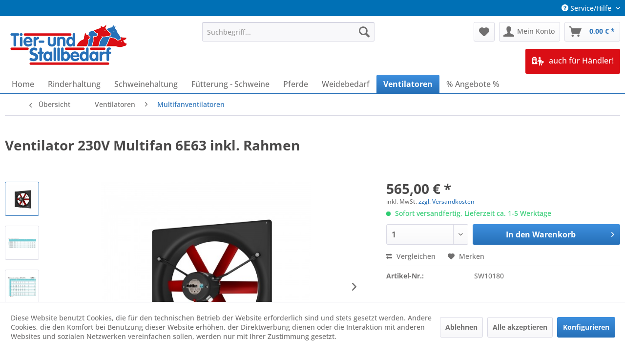

--- FILE ---
content_type: text/html; charset=UTF-8
request_url: https://www.tier-und-stallbedarf.de/ventilatoren/multifanventilatoren/305/ventilator-230v-multifan-6e63-inkl.-rahmen
body_size: 18411
content:
<!DOCTYPE html> <html class="no-js" lang="de" itemscope="itemscope" itemtype="https://schema.org/WebPage"> <head> <meta charset="utf-8"><script>window.dataLayer = window.dataLayer || [];</script><script>window.dataLayer.push({"ecommerce":{"detail":{"actionField":{"list":"Multifanventilatoren"},"products":[{"name":"Ventilator 230V Multifan 6E63 inkl. Rahmen","id":"SW10180","price":"565","brand":"Geneu","category":"Multifanventilatoren","variant":""}]},"currencyCode":"EUR"},"google_tag_params":{"ecomm_pagetype":"product","ecomm_prodid":"SW10180"}});</script> <script>
var googleTag = function(w,d,s,l,i){w[l]=w[l]||[];w[l].push({'gtm.start':new Date().getTime(),event:'gtm.js'});var f=d.getElementsByTagName(s)[0],j=d.createElement(s),dl=l!='dataLayer'?'&l='+l:'';j.async=true;j.src='https://www.googletagmanager.com/gtm.js?id='+i+dl+'';f.parentNode.insertBefore(j,f);};
</script> <meta name="author" content="" /> <meta name="robots" content="index,follow" /> <meta name="revisit-after" content="15 days" /> <meta name="keywords" content="Ventilator 230V Multifan inkl. Rahmen" /> <meta name="description" content="Ventilator 230V Multifan inkl. Rahmen ohne Schutzgitter für bündiges einbauen in Wand oder Decke Abbildungen können vom Original abweichen." /> <meta property="og:type" content="product" /> <meta property="og:site_name" content="Tier- und Stallbedarf" /> <meta property="og:url" content="https://www.tier-und-stallbedarf.de/ventilatoren/multifanventilatoren/305/ventilator-230v-multifan-6e63-inkl.-rahmen" /> <meta property="og:title" content="Ventilator 230V Multifan 6E63 inkl. Rahmen" /> <meta property="og:description" content="Ventilator 230V Multifan&amp;nbsp;6E63 inkl. Rahmen Ventilator 230V Multifan inkl. Rahmen ohne Schutzgitter für bündiges einbauen in Wand…" /> <meta property="og:image" content="https://www.tier-und-stallbedarf.de/media/image/d0/d5/3d/Multifan-20Panel-20fan-2050-20Hz-2050er-20no-20grill.jpg" /> <meta property="product:brand" content="Geneu" /> <meta property="product:price" content="565,00" /> <meta property="product:product_link" content="https://www.tier-und-stallbedarf.de/ventilatoren/multifanventilatoren/305/ventilator-230v-multifan-6e63-inkl.-rahmen" /> <meta name="twitter:card" content="product" /> <meta name="twitter:site" content="Tier- und Stallbedarf" /> <meta name="twitter:title" content="Ventilator 230V Multifan 6E63 inkl. Rahmen" /> <meta name="twitter:description" content="Ventilator 230V Multifan&amp;nbsp;6E63 inkl. Rahmen Ventilator 230V Multifan inkl. Rahmen ohne Schutzgitter für bündiges einbauen in Wand…" /> <meta name="twitter:image" content="https://www.tier-und-stallbedarf.de/media/image/d0/d5/3d/Multifan-20Panel-20fan-2050-20Hz-2050er-20no-20grill.jpg" /> <meta itemprop="copyrightHolder" content="Tier- und Stallbedarf" /> <meta itemprop="copyrightYear" content="2014" /> <meta itemprop="isFamilyFriendly" content="True" /> <meta itemprop="image" content="https://www.tier-und-stallbedarf.de/media/image/67/c5/62/logou5I3wG943msGc.png" /> <meta name="viewport" content="width=device-width, initial-scale=1.0"> <meta name="mobile-web-app-capable" content="yes"> <meta name="apple-mobile-web-app-title" content="Tier- und Stallbedarf"> <meta name="apple-mobile-web-app-capable" content="yes"> <meta name="apple-mobile-web-app-status-bar-style" content="default"> <link rel="apple-touch-icon-precomposed" href="https://www.tier-und-stallbedarf.de/media/image/95/39/74/apple-icon-180x180.png"> <link rel="shortcut icon" href="https://www.tier-und-stallbedarf.de/media/unknown/d9/0c/f4/favicon.ico"> <meta name="msapplication-navbutton-color" content="#2670b8" /> <meta name="application-name" content="Tier- und Stallbedarf" /> <meta name="msapplication-starturl" content="https://www.tier-und-stallbedarf.de/" /> <meta name="msapplication-window" content="width=1024;height=768" /> <meta name="msapplication-TileImage" content="https://www.tier-und-stallbedarf.de/media/image/e1/97/b8/ms-icon-150x150.png"> <meta name="msapplication-TileColor" content="#2670b8"> <meta name="theme-color" content="#2670b8" /> <link rel="canonical" href="https://www.tier-und-stallbedarf.de/ventilatoren/multifanventilatoren/305/ventilator-230v-multifan-6e63-inkl.-rahmen" /> <title itemprop="name">Ventilator 230V Multifan 6E63 inkl. Rahmen | Tier- und Stallbedarf</title> <link href="/web/cache/1736147408_f20c79401e491bdf04b989d6634e4167.css" media="all" rel="stylesheet" type="text/css" /> </head> <body class="is--ctl-detail is--act-index" ><!-- WbmTagManager (noscript) -->
<noscript><iframe src="https://www.googletagmanager.com/ns.html?id=GTM-WXGZ54Z"
            height="0" width="0" style="display:none;visibility:hidden"></iframe></noscript>
<!-- End WbmTagManager (noscript) --> <div data-paypalUnifiedMetaDataContainer="true" data-paypalUnifiedRestoreOrderNumberUrl="https://www.tier-und-stallbedarf.de/widgets/PaypalUnifiedOrderNumber/restoreOrderNumber" class="is--hidden"> </div> <div class="page-wrap"> <noscript class="noscript-main"> <div class="alert is--warning"> <div class="alert--icon"> <i class="icon--element icon--warning"></i> </div> <div class="alert--content"> Um Tier-&#x20;und&#x20;Stallbedarf in vollem Umfang nutzen zu k&ouml;nnen, empfehlen wir Ihnen Javascript in Ihrem Browser zu aktiveren. </div> </div> </noscript> <header class="header-main"> <div class="top-bar"> <div class="container block-group"> <nav class="top-bar--navigation block" role="menubar">   <div class="navigation--entry entry--compare is--hidden" role="menuitem" aria-haspopup="true" data-drop-down-menu="true">   </div> <div class="navigation--entry entry--service has--drop-down" role="menuitem" aria-haspopup="true" data-drop-down-menu="true"> <i class="icon--service"></i> Service/Hilfe <ul class="service--list is--rounded" role="menu"> <li class="service--entry" role="menuitem"> <a class="service--link" href="https://www.tier-und-stallbedarf.de/registerFC/index/sValidation/H" title="Händler-Login" > Händler-Login </a> </li> <li class="service--entry" role="menuitem"> <a class="service--link" href="https://www.tier-und-stallbedarf.de/liefer-und-versandkosten" title="Liefer- und Versandkosten" > Liefer- und Versandkosten </a> </li> <li class="service--entry" role="menuitem"> <a class="service--link" href="https://www.tier-und-stallbedarf.de/widerrufsrecht" title="Widerrufsrecht" > Widerrufsrecht </a> </li> <li class="service--entry" role="menuitem"> <a class="service--link" href="https://www.tier-und-stallbedarf.de/datenschutz" title="Datenschutz" > Datenschutz </a> </li> <li class="service--entry" role="menuitem"> <a class="service--link" href="https://www.tier-und-stallbedarf.de/agb" title="AGB" > AGB </a> </li> <li class="service--entry" role="menuitem"> <a class="service--link" href="https://www.tier-und-stallbedarf.de/impressum" title="Impressum" > Impressum </a> </li> </ul> </div> </nav> </div> </div> <div class="container header--navigation"> <div class="logo-main block-group" role="banner"> <div class="logo--shop block"> <a class="logo--link" href="https://www.tier-und-stallbedarf.de/" title="Tier- und Stallbedarf - zur Startseite wechseln"> <picture> <source srcset="https://www.tier-und-stallbedarf.de/media/image/67/c5/62/logou5I3wG943msGc.png" media="(min-width: 78.75em)"> <source srcset="https://www.tier-und-stallbedarf.de/media/image/67/c5/62/logou5I3wG943msGc.png" media="(min-width: 64em)"> <source srcset="https://www.tier-und-stallbedarf.de/media/image/67/c5/62/logou5I3wG943msGc.png" media="(min-width: 48em)"> <img srcset="https://www.tier-und-stallbedarf.de/media/image/67/c5/62/logou5I3wG943msGc.png" alt="Tier- und Stallbedarf - zur Startseite wechseln" /> </picture> </a> </div> </div> <nav class="shop--navigation block-group"> <ul class="navigation--list block-group" role="menubar"> <li class="navigation--entry entry--menu-left" role="menuitem"> <a class="entry--link entry--trigger btn is--icon-left" href="#offcanvas--left" data-offcanvas="true" data-offCanvasSelector=".sidebar-main"> <i class="icon--menu"></i> Menü </a> </li> <li class="navigation--entry entry--search" role="menuitem" data-search="true" aria-haspopup="true"> <a class="btn entry--link entry--trigger" href="#show-hide--search" title="Suche anzeigen / schließen"> <i class="icon--search"></i> <span class="search--display">Suchen</span> </a> <form action="/search" method="get" class="main-search--form"> <input type="search" name="sSearch" aria-label="Suchbegriff..." class="main-search--field" autocomplete="off" autocapitalize="off" placeholder="Suchbegriff..." maxlength="30" /> <button type="submit" class="main-search--button" aria-label="Suchen"> <i class="icon--search"></i> <span class="main-search--text">Suchen</span> </button> <div class="form--ajax-loader">&nbsp;</div> </form> <div class="main-search--results"></div> </li>  <li class="navigation--entry entry--notepad" role="menuitem"> <a href="https://www.tier-und-stallbedarf.de/note" title="Merkzettel" aria-label="Merkzettel" class="btn"> <i class="icon--heart"></i> </a> </li> <li class="navigation--entry entry--account with-slt" role="menuitem" data-offcanvas="true" data-offCanvasSelector=".account--dropdown-navigation"> <a href="https://www.tier-und-stallbedarf.de/account" title="Mein Konto" aria-label="Mein Konto" class="btn is--icon-left entry--link account--link"> <i class="icon--account"></i> <span class="account--display"> Mein Konto </span> </a> <div class="account--dropdown-navigation"> <div class="navigation--smartphone"> <div class="entry--close-off-canvas"> <a href="#close-account-menu" class="account--close-off-canvas" title="Menü schließen" aria-label="Menü schließen"> Menü schließen <i class="icon--arrow-right"></i> </a> </div> </div> <div class="account--menu is--rounded is--personalized"> <span class="navigation--headline"> Mein Konto </span> <div class="account--menu-container"> <ul class="sidebar--navigation navigation--list is--level0 show--active-items"> <li class="navigation--entry"> <span class="navigation--signin"> <a href="https://www.tier-und-stallbedarf.de/account#hide-registration" class="blocked--link btn is--primary navigation--signin-btn" data-collapseTarget="#registration" data-action="close"> Anmelden </a> <span class="navigation--register"> oder <a href="https://www.tier-und-stallbedarf.de/account#show-registration" class="blocked--link" data-collapseTarget="#registration" data-action="open"> registrieren </a> </span> </span> </li> <li class="navigation--entry"> <a href="https://www.tier-und-stallbedarf.de/account" title="Übersicht" class="navigation--link"> Übersicht </a> </li> <li class="navigation--entry"> <a href="https://www.tier-und-stallbedarf.de/account/profile" title="Persönliche Daten" class="navigation--link" rel="nofollow"> Persönliche Daten </a> </li> <li class="navigation--entry"> <a href="https://www.tier-und-stallbedarf.de/address/index/sidebar/" title="Adressen" class="navigation--link" rel="nofollow"> Adressen </a> </li> <li class="navigation--entry"> <a href="https://www.tier-und-stallbedarf.de/account/payment" title="Zahlungsarten" class="navigation--link" rel="nofollow"> Zahlungsarten </a> </li> <li class="navigation--entry"> <a href="https://www.tier-und-stallbedarf.de/account/orders" title="Bestellungen" class="navigation--link" rel="nofollow"> Bestellungen </a> </li> <li class="navigation--entry"> <a href="https://www.tier-und-stallbedarf.de/note" title="Merkzettel" class="navigation--link" rel="nofollow"> Merkzettel </a> </li> </ul> </div> </div> </div> </li> <li class="navigation--entry entry--cart" role="menuitem"> <a class="btn is--icon-left cart--link" href="https://www.tier-und-stallbedarf.de/checkout/cart" title="Warenkorb" aria-label="Warenkorb"> <span class="cart--display"> Warenkorb </span> <span class="badge is--primary is--minimal cart--quantity is--hidden">0</span> <i class="icon--basket"></i> <span class="cart--amount"> 0,00&nbsp;&euro; * </span> </a> <div class="ajax-loader">&nbsp;</div> </li>  <a href="https://www.tier-und-stallbedarf.de/registerFC/index/sValidation/H"><span class="haendlerSTOERER"><img alt="Haendler" src="https://www.tier-und-stallbedarf.de/themes/Frontend/Geneu/frontend/_public/src/img/icons/man-with-company.svg" />auch für Händler!</span></a> </ul> </nav> <div class="container--ajax-cart" data-collapse-cart="true" data-displayMode="offcanvas"></div> </div> </header> <nav class="navigation-main"> <div class="container" data-menu-scroller="true" data-listSelector=".navigation--list.container" data-viewPortSelector=".navigation--list-wrapper"> <div class="navigation--list-wrapper"> <ul class="navigation--list container" role="menubar" itemscope="itemscope" itemtype="https://schema.org/SiteNavigationElement"> <li class="navigation--entry is--home" role="menuitem"><a class="navigation--link is--first" href="https://www.tier-und-stallbedarf.de/" title="Home" aria-label="Home" itemprop="url"><span itemprop="name">Home</span></a></li><li class="navigation--entry" role="menuitem"><a class="navigation--link" href="https://www.tier-und-stallbedarf.de/rinderhaltung/" title="Rinderhaltung" aria-label="Rinderhaltung" itemprop="url"><span itemprop="name">Rinderhaltung</span></a></li><li class="navigation--entry" role="menuitem"><a class="navigation--link" href="https://www.tier-und-stallbedarf.de/schweinehaltung/" title="Schweinehaltung" aria-label="Schweinehaltung" itemprop="url"><span itemprop="name">Schweinehaltung</span></a></li><li class="navigation--entry" role="menuitem"><a class="navigation--link" href="https://www.tier-und-stallbedarf.de/fuetterung-schweine/" title="Fütterung - Schweine" aria-label="Fütterung - Schweine" itemprop="url"><span itemprop="name">Fütterung - Schweine</span></a></li><li class="navigation--entry" role="menuitem"><a class="navigation--link" href="https://www.tier-und-stallbedarf.de/pferde/" title="Pferde" aria-label="Pferde" itemprop="url"><span itemprop="name">Pferde</span></a></li><li class="navigation--entry" role="menuitem"><a class="navigation--link" href="https://www.tier-und-stallbedarf.de/weidebedarf/" title="Weidebedarf" aria-label="Weidebedarf" itemprop="url"><span itemprop="name">Weidebedarf</span></a></li><li class="navigation--entry is--active" role="menuitem"><a class="navigation--link is--active" href="https://www.tier-und-stallbedarf.de/ventilatoren/" title="Ventilatoren" aria-label="Ventilatoren" itemprop="url"><span itemprop="name">Ventilatoren</span></a></li><li class="navigation--entry" role="menuitem"><a class="navigation--link" href="https://www.tier-und-stallbedarf.de/angebote/" title="% Angebote %" aria-label="% Angebote %" itemprop="url"><span itemprop="name">% Angebote %</span></a></li> </ul> </div> <div class="advanced-menu" data-advanced-menu="true" data-hoverDelay="250"> <div class="menu--container"> <div class="button-container"> <a href="https://www.tier-und-stallbedarf.de/rinderhaltung/" class="button--category" aria-label="Zur Kategorie Rinderhaltung" title="Zur Kategorie Rinderhaltung"> <i class="icon--arrow-right"></i> Zur Kategorie Rinderhaltung </a> <span class="button--close"> <i class="icon--cross"></i> </span> </div> <div class="content--wrapper has--content"> <ul class="menu--list menu--level-0 columns--4" style="width: 100%;"> <li class="menu--list-item item--level-0" style="width: 100%"> <a href="https://www.tier-und-stallbedarf.de/rinderhaltung/liegeboxenbuegel/" class="menu--list-item-link" aria-label="Liegeboxenbügel" title="Liegeboxenbügel">Liegeboxenbügel</a> </li> <li class="menu--list-item item--level-0" style="width: 100%"> <a href="https://www.tier-und-stallbedarf.de/rinderhaltung/fressgitter/" class="menu--list-item-link" aria-label="Fressgitter" title="Fressgitter">Fressgitter</a> <ul class="menu--list menu--level-1 columns--4"> <li class="menu--list-item item--level-1"> <a href="https://www.tier-und-stallbedarf.de/rinderhaltung/fressgitter/schwedenfressgitter/" class="menu--list-item-link" aria-label="Schwedenfressgitter" title="Schwedenfressgitter">Schwedenfressgitter</a> </li> <li class="menu--list-item item--level-1"> <a href="https://www.tier-und-stallbedarf.de/rinderhaltung/fressgitter/selbstfangfressgitter/" class="menu--list-item-link" aria-label="Selbstfangfressgitter" title="Selbstfangfressgitter">Selbstfangfressgitter</a> </li> <li class="menu--list-item item--level-1"> <a href="https://www.tier-und-stallbedarf.de/rinderhaltung/fressgitter/zubehoer/" class="menu--list-item-link" aria-label="Zubehör" title="Zubehör">Zubehör</a> </li> </ul> </li> <li class="menu--list-item item--level-0" style="width: 100%"> <a href="https://www.tier-und-stallbedarf.de/rinderhaltung/trenngitter/" class="menu--list-item-link" aria-label="Trenngitter" title="Trenngitter">Trenngitter</a> </li> <li class="menu--list-item item--level-0" style="width: 100%"> <a href="https://www.tier-und-stallbedarf.de/rinderhaltung/fanganlage/" class="menu--list-item-link" aria-label="Fanganlage" title="Fanganlage">Fanganlage</a> </li> <li class="menu--list-item item--level-0" style="width: 100%"> <a href="https://www.tier-und-stallbedarf.de/rinderhaltung/kuhbuersten/" class="menu--list-item-link" aria-label="Kuhbürsten" title="Kuhbürsten">Kuhbürsten</a> </li> <li class="menu--list-item item--level-0" style="width: 100%"> <a href="https://www.tier-und-stallbedarf.de/rinderhaltung/gussroste-rinderroste/" class="menu--list-item-link" aria-label="Gussroste - Rinderroste" title="Gussroste - Rinderroste">Gussroste - Rinderroste</a> </li> <li class="menu--list-item item--level-0" style="width: 100%"> <a href="https://www.tier-und-stallbedarf.de/rinderhaltung/schellen-zubehoer/" class="menu--list-item-link" aria-label="Schellen &amp; Zubehör" title="Schellen &amp; Zubehör">Schellen & Zubehör</a> </li> <li class="menu--list-item item--level-0" style="width: 100%"> <a href="https://www.tier-und-stallbedarf.de/rinderhaltung/futterraufe/" class="menu--list-item-link" aria-label="Futterraufe" title="Futterraufe">Futterraufe</a> </li> <li class="menu--list-item item--level-0" style="width: 100%"> <a href="https://www.tier-und-stallbedarf.de/rinderhaltung/traenken-wasserleitungen/" class="menu--list-item-link" aria-label="Tränken &amp; Wasserleitungen" title="Tränken &amp; Wasserleitungen">Tränken & Wasserleitungen</a> </li> </ul> </div> </div> <div class="menu--container"> <div class="button-container"> <a href="https://www.tier-und-stallbedarf.de/schweinehaltung/" class="button--category" aria-label="Zur Kategorie Schweinehaltung" title="Zur Kategorie Schweinehaltung"> <i class="icon--arrow-right"></i> Zur Kategorie Schweinehaltung </a> <span class="button--close"> <i class="icon--cross"></i> </span> </div> <div class="content--wrapper has--content"> <ul class="menu--list menu--level-0 columns--4" style="width: 100%;"> <li class="menu--list-item item--level-0" style="width: 100%"> <a href="https://www.tier-und-stallbedarf.de/schweinehaltung/tierwohl/" class="menu--list-item-link" aria-label="Tierwohl" title="Tierwohl">Tierwohl</a> </li> <li class="menu--list-item item--level-0" style="width: 100%"> <a href="https://www.tier-und-stallbedarf.de/schweinehaltung/abferkelbuchten/" class="menu--list-item-link" aria-label="Abferkelbuchten" title="Abferkelbuchten">Abferkelbuchten</a> </li> <li class="menu--list-item item--level-0" style="width: 100%"> <a href="https://www.tier-und-stallbedarf.de/schweinehaltung/fressliegebuchten/" class="menu--list-item-link" aria-label="Fressliegebuchten" title="Fressliegebuchten">Fressliegebuchten</a> </li> <li class="menu--list-item item--level-0" style="width: 100%"> <a href="https://www.tier-und-stallbedarf.de/schweinehaltung/trenngitter/" class="menu--list-item-link" aria-label="Trenngitter" title="Trenngitter">Trenngitter</a> </li> <li class="menu--list-item item--level-0" style="width: 100%"> <a href="https://www.tier-und-stallbedarf.de/schweinehaltung/troege/" class="menu--list-item-link" aria-label="Tröge" title="Tröge">Tröge</a> </li> <li class="menu--list-item item--level-0" style="width: 100%"> <a href="https://www.tier-und-stallbedarf.de/schweinehaltung/futterautomaten/" class="menu--list-item-link" aria-label="Futterautomaten" title="Futterautomaten">Futterautomaten</a> </li> <li class="menu--list-item item--level-0" style="width: 100%"> <a href="https://www.tier-und-stallbedarf.de/schweinehaltung/futterraufe/" class="menu--list-item-link" aria-label="Futterraufe" title="Futterraufe">Futterraufe</a> </li> <li class="menu--list-item item--level-0" style="width: 100%"> <a href="https://www.tier-und-stallbedarf.de/schweinehaltung/traenken-wasserleitungen/" class="menu--list-item-link" aria-label="Tränken &amp; Wasserleitungen" title="Tränken &amp; Wasserleitungen">Tränken & Wasserleitungen</a> </li> <li class="menu--list-item item--level-0" style="width: 100%"> <a href="https://www.tier-und-stallbedarf.de/schweinehaltung/ferkelaufzucht/" class="menu--list-item-link" aria-label="Ferkelaufzucht" title="Ferkelaufzucht">Ferkelaufzucht</a> </li> <li class="menu--list-item item--level-0" style="width: 100%"> <a href="https://www.tier-und-stallbedarf.de/schweinehaltung/spielzeug/" class="menu--list-item-link" aria-label="Spielzeug" title="Spielzeug">Spielzeug</a> </li> <li class="menu--list-item item--level-0" style="width: 100%"> <a href="https://www.tier-und-stallbedarf.de/schweinehaltung/pfosten/" class="menu--list-item-link" aria-label="Pfosten" title="Pfosten">Pfosten</a> </li> <li class="menu--list-item item--level-0" style="width: 100%"> <a href="https://www.tier-und-stallbedarf.de/schweinehaltung/zubehoer/" class="menu--list-item-link" aria-label="Zubehör" title="Zubehör">Zubehör</a> </li> </ul> </div> </div> <div class="menu--container"> <div class="button-container"> <a href="https://www.tier-und-stallbedarf.de/fuetterung-schweine/" class="button--category" aria-label="Zur Kategorie Fütterung - Schweine" title="Zur Kategorie Fütterung - Schweine"> <i class="icon--arrow-right"></i> Zur Kategorie Fütterung - Schweine </a> <span class="button--close"> <i class="icon--cross"></i> </span> </div> <div class="content--wrapper has--content"> <ul class="menu--list menu--level-0 columns--4" style="width: 100%;"> <li class="menu--list-item item--level-0" style="width: 100%"> <a href="https://www.tier-und-stallbedarf.de/fuetterung-schweine/aufnahmen-zubehoer/" class="menu--list-item-link" aria-label="Aufnahmen &amp; Zubehör" title="Aufnahmen &amp; Zubehör">Aufnahmen & Zubehör</a> </li> <li class="menu--list-item item--level-0" style="width: 100%"> <a href="https://www.tier-und-stallbedarf.de/fuetterung-schweine/antriebsraeder-wandhalterungen/" class="menu--list-item-link" aria-label="Antriebsräder &amp; Wandhalterungen" title="Antriebsräder &amp; Wandhalterungen">Antriebsräder & Wandhalterungen</a> </li> <li class="menu--list-item item--level-0" style="width: 100%"> <a href="https://www.tier-und-stallbedarf.de/fuetterung-schweine/antriebsmaschinen/" class="menu--list-item-link" aria-label="Antriebsmaschinen" title="Antriebsmaschinen">Antriebsmaschinen</a> </li> <li class="menu--list-item item--level-0" style="width: 100%"> <a href="https://www.tier-und-stallbedarf.de/fuetterung-schweine/motoren-getriebe/" class="menu--list-item-link" aria-label="Motoren &amp; Getriebe" title="Motoren &amp; Getriebe">Motoren & Getriebe</a> </li> <li class="menu--list-item item--level-0" style="width: 100%"> <a href="https://www.tier-und-stallbedarf.de/fuetterung-schweine/teleskoprohre/" class="menu--list-item-link" aria-label="Teleskoprohre" title="Teleskoprohre">Teleskoprohre</a> </li> <li class="menu--list-item item--level-0" style="width: 100%"> <a href="https://www.tier-und-stallbedarf.de/fuetterung-schweine/foerder-spiralen/" class="menu--list-item-link" aria-label="(Förder-)Spiralen" title="(Förder-)Spiralen">(Förder-)Spiralen</a> </li> <li class="menu--list-item item--level-0" style="width: 100%"> <a href="https://www.tier-und-stallbedarf.de/fuetterung-schweine/rohrschnecken/" class="menu--list-item-link" aria-label="Rohrschnecken" title="Rohrschnecken">Rohrschnecken</a> </li> <li class="menu--list-item item--level-0" style="width: 100%"> <a href="https://www.tier-und-stallbedarf.de/fuetterung-schweine/ketten-zubehoer/" class="menu--list-item-link" aria-label="Ketten &amp; Zubehör" title="Ketten &amp; Zubehör">Ketten & Zubehör</a> </li> <li class="menu--list-item item--level-0" style="width: 100%"> <a href="https://www.tier-und-stallbedarf.de/fuetterung-schweine/ecken-zubehoer/" class="menu--list-item-link" aria-label="Ecken &amp; Zubehör" title="Ecken &amp; Zubehör">Ecken & Zubehör</a> </li> <li class="menu--list-item item--level-0" style="width: 100%"> <a href="https://www.tier-und-stallbedarf.de/fuetterung-schweine/volumendosierer/" class="menu--list-item-link" aria-label="Volumendosierer" title="Volumendosierer">Volumendosierer</a> </li> <li class="menu--list-item item--level-0" style="width: 100%"> <a href="https://www.tier-und-stallbedarf.de/fuetterung-schweine/muffen-kontrollrohre/" class="menu--list-item-link" aria-label="Muffen &amp; Kontrollrohre" title="Muffen &amp; Kontrollrohre">Muffen & Kontrollrohre</a> </li> <li class="menu--list-item item--level-0" style="width: 100%"> <a href="https://www.tier-und-stallbedarf.de/fuetterung-schweine/aufhaenge-material-regaltraeger/" class="menu--list-item-link" aria-label="Aufhänge Material &amp; Regalträger" title="Aufhänge Material &amp; Regalträger">Aufhänge Material & Regalträger</a> </li> <li class="menu--list-item item--level-0" style="width: 100%"> <a href="https://www.tier-und-stallbedarf.de/fuetterung-schweine/ausloesesystem/" class="menu--list-item-link" aria-label="Auslösesystem" title="Auslösesystem">Auslösesystem</a> </li> <li class="menu--list-item item--level-0" style="width: 100%"> <a href="https://www.tier-und-stallbedarf.de/fuetterung-schweine/kleinmengendosierer/" class="menu--list-item-link" aria-label="Kleinmengendosierer" title="Kleinmengendosierer">Kleinmengendosierer</a> </li> <li class="menu--list-item item--level-0" style="width: 100%"> <a href="https://www.tier-und-stallbedarf.de/fuetterung-schweine/tieraktiv-produkte/" class="menu--list-item-link" aria-label="Tieraktiv Produkte" title="Tieraktiv Produkte">Tieraktiv Produkte</a> </li> <li class="menu--list-item item--level-0" style="width: 100%"> <a href="https://www.tier-und-stallbedarf.de/fuetterung-schweine/trogschnecken/" class="menu--list-item-link" aria-label="Trogschnecken" title="Trogschnecken">Trogschnecken</a> </li> <li class="menu--list-item item--level-0" style="width: 100%"> <a href="https://www.tier-und-stallbedarf.de/fuetterung-schweine/sensoren-steuerungen/" class="menu--list-item-link" aria-label="Sensoren &amp; Steuerungen" title="Sensoren &amp; Steuerungen">Sensoren & Steuerungen</a> </li> <li class="menu--list-item item--level-0" style="width: 100%"> <a href="https://www.tier-und-stallbedarf.de/fuetterung-schweine/handseilwinden/" class="menu--list-item-link" aria-label="Handseilwinden" title="Handseilwinden">Handseilwinden</a> </li> <li class="menu--list-item item--level-0" style="width: 100%"> <a href="https://www.tier-und-stallbedarf.de/fuetterung-schweine/traenkventile/" class="menu--list-item-link" aria-label="Tränkventile" title="Tränkventile">Tränkventile</a> </li> <li class="menu--list-item item--level-0" style="width: 100%"> <a href="https://www.tier-und-stallbedarf.de/fuetterung-schweine/ablaufrohre/" class="menu--list-item-link" aria-label="Ablaufrohre" title="Ablaufrohre">Ablaufrohre</a> </li> <li class="menu--list-item item--level-0" style="width: 100%"> <a href="https://www.tier-und-stallbedarf.de/fuetterung-schweine/elektrische-seilantriebe/" class="menu--list-item-link" aria-label="Elektrische Seilantriebe" title="Elektrische Seilantriebe">Elektrische Seilantriebe</a> </li> <li class="menu--list-item item--level-0" style="width: 100%"> <a href="https://www.tier-und-stallbedarf.de/fuetterung-schweine/futterablaeufe/" class="menu--list-item-link" aria-label="Futterabläufe" title="Futterabläufe">Futterabläufe</a> </li> </ul> </div> </div> <div class="menu--container"> <div class="button-container"> <a href="https://www.tier-und-stallbedarf.de/pferde/" class="button--category" aria-label="Zur Kategorie Pferde" title="Zur Kategorie Pferde"> <i class="icon--arrow-right"></i> Zur Kategorie Pferde </a> <span class="button--close"> <i class="icon--cross"></i> </span> </div> <div class="content--wrapper has--content"> <ul class="menu--list menu--level-0 columns--4" style="width: 100%;"> <li class="menu--list-item item--level-0" style="width: 100%"> <a href="https://www.tier-und-stallbedarf.de/pferde/futtertroege/" class="menu--list-item-link" aria-label="Futtertröge" title="Futtertröge">Futtertröge</a> </li> <li class="menu--list-item item--level-0" style="width: 100%"> <a href="https://www.tier-und-stallbedarf.de/pferde/futterraufe/" class="menu--list-item-link" aria-label="Futterraufe" title="Futterraufe">Futterraufe</a> </li> <li class="menu--list-item item--level-0" style="width: 100%"> <a href="https://www.tier-und-stallbedarf.de/pferde/pferdeboxen/" class="menu--list-item-link" aria-label="Pferdeboxen" title="Pferdeboxen">Pferdeboxen</a> </li> <li class="menu--list-item item--level-0" style="width: 100%"> <a href="https://www.tier-und-stallbedarf.de/pferde/traenken-zubehoer/" class="menu--list-item-link" aria-label="Tränken &amp; Zubehör" title="Tränken &amp; Zubehör">Tränken & Zubehör</a> </li> <li class="menu--list-item item--level-0" style="width: 100%"> <a href="https://www.tier-und-stallbedarf.de/pferde/heunetz-futtersparnetz-usw./" class="menu--list-item-link" aria-label="Heunetz / Futtersparnetz usw." title="Heunetz / Futtersparnetz usw.">Heunetz / Futtersparnetz usw.</a> </li> <li class="menu--list-item item--level-0" style="width: 100%"> <a href="https://www.tier-und-stallbedarf.de/pferde/buersten-sonstiges/" class="menu--list-item-link" aria-label="Bürsten &amp; Sonstiges" title="Bürsten &amp; Sonstiges">Bürsten & Sonstiges</a> </li> </ul> </div> </div> <div class="menu--container"> <div class="button-container"> <a href="https://www.tier-und-stallbedarf.de/weidebedarf/" class="button--category" aria-label="Zur Kategorie Weidebedarf" title="Zur Kategorie Weidebedarf"> <i class="icon--arrow-right"></i> Zur Kategorie Weidebedarf </a> <span class="button--close"> <i class="icon--cross"></i> </span> </div> <div class="content--wrapper has--content"> <ul class="menu--list menu--level-0 columns--4" style="width: 100%;"> <li class="menu--list-item item--level-0" style="width: 100%"> <a href="https://www.tier-und-stallbedarf.de/weidebedarf/panels/" class="menu--list-item-link" aria-label="Panels" title="Panels">Panels</a> <ul class="menu--list menu--level-1 columns--4"> <li class="menu--list-item item--level-1"> <a href="https://www.tier-und-stallbedarf.de/weidebedarf/panels/standard-panels/" class="menu--list-item-link" aria-label="Standard Panels " title="Standard Panels ">Standard Panels </a> </li> <li class="menu--list-item item--level-1"> <a href="https://www.tier-und-stallbedarf.de/weidebedarf/panels/pony-panels/" class="menu--list-item-link" aria-label="Pony Panels" title="Pony Panels">Pony Panels</a> </li> <li class="menu--list-item item--level-1"> <a href="https://www.tier-und-stallbedarf.de/weidebedarf/panels/fressgitter-panels/" class="menu--list-item-link" aria-label="Fressgitter Panels " title="Fressgitter Panels ">Fressgitter Panels </a> </li> <li class="menu--list-item item--level-1"> <a href="https://www.tier-und-stallbedarf.de/weidebedarf/panels/sonder-panels-3-rohrig/" class="menu--list-item-link" aria-label="Sonder Panels 3 Rohrig " title="Sonder Panels 3 Rohrig ">Sonder Panels 3 Rohrig </a> </li> <li class="menu--list-item item--level-1"> <a href="https://www.tier-und-stallbedarf.de/weidebedarf/panels/zubehoer/" class="menu--list-item-link" aria-label="Zubehör" title="Zubehör">Zubehör</a> </li> </ul> </li> <li class="menu--list-item item--level-0" style="width: 100%"> <a href="https://www.tier-und-stallbedarf.de/weidebedarf/heuraufen/" class="menu--list-item-link" aria-label="Heuraufen" title="Heuraufen">Heuraufen</a> <ul class="menu--list menu--level-1 columns--4"> <li class="menu--list-item item--level-1"> <a href="https://www.tier-und-stallbedarf.de/weidebedarf/heuraufen/rundraufe/" class="menu--list-item-link" aria-label="Rundraufe" title="Rundraufe">Rundraufe</a> </li> <li class="menu--list-item item--level-1"> <a href="https://www.tier-und-stallbedarf.de/weidebedarf/heuraufen/viereckraufe/" class="menu--list-item-link" aria-label="Viereckraufe" title="Viereckraufe">Viereckraufe</a> </li> <li class="menu--list-item item--level-1"> <a href="https://www.tier-und-stallbedarf.de/weidebedarf/heuraufen/bodenheuraufe/" class="menu--list-item-link" aria-label="Bodenheuraufe" title="Bodenheuraufe">Bodenheuraufe</a> </li> <li class="menu--list-item item--level-1"> <a href="https://www.tier-und-stallbedarf.de/weidebedarf/heuraufen/haengeraufe/" class="menu--list-item-link" aria-label="Hängeraufe" title="Hängeraufe">Hängeraufe</a> </li> </ul> </li> <li class="menu--list-item item--level-0" style="width: 100%"> <a href="https://www.tier-und-stallbedarf.de/weidebedarf/weidezelte-zubehoer/" class="menu--list-item-link" aria-label="Weidezelte + Zubehör" title="Weidezelte + Zubehör">Weidezelte + Zubehör</a> <ul class="menu--list menu--level-1 columns--4"> <li class="menu--list-item item--level-1"> <a href="https://www.tier-und-stallbedarf.de/weidebedarf/weidezelte-zubehoer/weidezelte/" class="menu--list-item-link" aria-label="Weidezelte" title="Weidezelte">Weidezelte</a> </li> <li class="menu--list-item item--level-1"> <a href="https://www.tier-und-stallbedarf.de/weidebedarf/weidezelte-zubehoer/zubehoer/" class="menu--list-item-link" aria-label="Zubehör" title="Zubehör">Zubehör</a> </li> </ul> </li> <li class="menu--list-item item--level-0" style="width: 100%"> <a href="https://www.tier-und-stallbedarf.de/weidebedarf/weidetore/" class="menu--list-item-link" aria-label="Weidetore" title="Weidetore">Weidetore</a> </li> <li class="menu--list-item item--level-0" style="width: 100%"> <a href="https://www.tier-und-stallbedarf.de/weidebedarf/heunetz-futtersparnetz-usw./" class="menu--list-item-link" aria-label="Heunetz / Futtersparnetz usw." title="Heunetz / Futtersparnetz usw.">Heunetz / Futtersparnetz usw.</a> </li> <li class="menu--list-item item--level-0" style="width: 100%"> <a href="https://www.tier-und-stallbedarf.de/weidebedarf/schafe-ziegen/" class="menu--list-item-link" aria-label="Schafe &amp; Ziegen " title="Schafe &amp; Ziegen ">Schafe & Ziegen </a> </li> <li class="menu--list-item item--level-0" style="width: 100%"> <a href="https://www.tier-und-stallbedarf.de/weidebedarf/traenken-zubehoer/" class="menu--list-item-link" aria-label="Tränken &amp; Zubehör" title="Tränken &amp; Zubehör">Tränken & Zubehör</a> </li> </ul> </div> </div> <div class="menu--container"> <div class="button-container"> <a href="https://www.tier-und-stallbedarf.de/ventilatoren/" class="button--category" aria-label="Zur Kategorie Ventilatoren" title="Zur Kategorie Ventilatoren"> <i class="icon--arrow-right"></i> Zur Kategorie Ventilatoren </a> <span class="button--close"> <i class="icon--cross"></i> </span> </div> <div class="content--wrapper has--content"> <ul class="menu--list menu--level-0 columns--4" style="width: 100%;"> <li class="menu--list-item item--level-0" style="width: 100%"> <a href="https://www.tier-und-stallbedarf.de/ventilatoren/grossraumventilatoren/" class="menu--list-item-link" aria-label="Großraumventilatoren" title="Großraumventilatoren">Großraumventilatoren</a> </li> <li class="menu--list-item item--level-0" style="width: 100%"> <a href="https://www.tier-und-stallbedarf.de/ventilatoren/multifanventilatoren/" class="menu--list-item-link" aria-label="Multifanventilatoren" title="Multifanventilatoren">Multifanventilatoren</a> </li> <li class="menu--list-item item--level-0" style="width: 100%"> <a href="https://www.tier-und-stallbedarf.de/ventilatoren/regler-zubehoer/" class="menu--list-item-link" aria-label="Regler &amp; Zubehör" title="Regler &amp; Zubehör">Regler & Zubehör</a> </li> </ul> </div> </div> <div class="menu--container"> <div class="button-container"> <a href="https://www.tier-und-stallbedarf.de/angebote/" class="button--category" aria-label="Zur Kategorie % Angebote %" title="Zur Kategorie % Angebote %"> <i class="icon--arrow-right"></i> Zur Kategorie % Angebote % </a> <span class="button--close"> <i class="icon--cross"></i> </span> </div> </div> </div> </div> </nav> <section class="content-main container block-group"> <nav class="content--breadcrumb block"> <a class="breadcrumb--button breadcrumb--link" href="https://www.tier-und-stallbedarf.de/ventilatoren/multifanventilatoren/" title="Übersicht"> <i class="icon--arrow-left"></i> <span class="breadcrumb--title">Übersicht</span> </a> <ul class="breadcrumb--list" role="menu" itemscope itemtype="https://schema.org/BreadcrumbList"> <li role="menuitem" class="breadcrumb--entry" itemprop="itemListElement" itemscope itemtype="https://schema.org/ListItem"> <a class="breadcrumb--link" href="https://www.tier-und-stallbedarf.de/ventilatoren/" title="Ventilatoren" itemprop="item"> <link itemprop="url" href="https://www.tier-und-stallbedarf.de/ventilatoren/" /> <span class="breadcrumb--title" itemprop="name">Ventilatoren</span> </a> <meta itemprop="position" content="0" /> </li> <li role="none" class="breadcrumb--separator"> <i class="icon--arrow-right"></i> </li> <li role="menuitem" class="breadcrumb--entry is--active" itemprop="itemListElement" itemscope itemtype="https://schema.org/ListItem"> <a class="breadcrumb--link" href="https://www.tier-und-stallbedarf.de/ventilatoren/multifanventilatoren/" title="Multifanventilatoren" itemprop="item"> <link itemprop="url" href="https://www.tier-und-stallbedarf.de/ventilatoren/multifanventilatoren/" /> <span class="breadcrumb--title" itemprop="name">Multifanventilatoren</span> </a> <meta itemprop="position" content="1" /> </li> </ul> </nav> <nav class="product--navigation"> <a href="#" class="navigation--link link--prev"> <div class="link--prev-button"> <span class="link--prev-inner">Zurück</span> </div> <div class="image--wrapper"> <div class="image--container"></div> </div> </a> <a href="#" class="navigation--link link--next"> <div class="link--next-button"> <span class="link--next-inner">Vor</span> </div> <div class="image--wrapper"> <div class="image--container"></div> </div> </a> </nav> <div class="content-main--inner"> <div id='cookie-consent' class='off-canvas is--left block-transition' data-cookie-consent-manager='true' data-cookieTimeout='60'> <div class='cookie-consent--header cookie-consent--close'> Cookie-Einstellungen <i class="icon--arrow-right"></i> </div> <div class='cookie-consent--description'> Diese Website benutzt Cookies, die für den technischen Betrieb der Website erforderlich sind und stets gesetzt werden. Andere Cookies, die den Komfort bei Benutzung dieser Website erhöhen, der Direktwerbung dienen oder die Interaktion mit anderen Websites und sozialen Netzwerken vereinfachen sollen, werden nur mit Ihrer Zustimmung gesetzt. </div> <div class='cookie-consent--configuration'> <div class='cookie-consent--configuration-header'> <div class='cookie-consent--configuration-header-text'>Konfiguration</div> </div> <div class='cookie-consent--configuration-main'> <div class='cookie-consent--group'> <input type="hidden" class="cookie-consent--group-name" value="technical" /> <label class="cookie-consent--group-state cookie-consent--state-input cookie-consent--required"> <input type="checkbox" name="technical-state" class="cookie-consent--group-state-input" disabled="disabled" checked="checked"/> <span class="cookie-consent--state-input-element"></span> </label> <div class='cookie-consent--group-title' data-collapse-panel='true' data-contentSiblingSelector=".cookie-consent--group-container"> <div class="cookie-consent--group-title-label cookie-consent--state-label"> Technisch erforderlich </div> <span class="cookie-consent--group-arrow is-icon--right"> <i class="icon--arrow-right"></i> </span> </div> <div class='cookie-consent--group-container'> <div class='cookie-consent--group-description'> Diese Cookies sind für die Grundfunktionen des Shops notwendig. </div> <div class='cookie-consent--cookies-container'> <div class='cookie-consent--cookie'> <input type="hidden" class="cookie-consent--cookie-name" value="cookieDeclined" /> <label class="cookie-consent--cookie-state cookie-consent--state-input cookie-consent--required"> <input type="checkbox" name="cookieDeclined-state" class="cookie-consent--cookie-state-input" disabled="disabled" checked="checked" /> <span class="cookie-consent--state-input-element"></span> </label> <div class='cookie--label cookie-consent--state-label'> "Alle Cookies ablehnen" Cookie </div> </div> <div class='cookie-consent--cookie'> <input type="hidden" class="cookie-consent--cookie-name" value="allowCookie" /> <label class="cookie-consent--cookie-state cookie-consent--state-input cookie-consent--required"> <input type="checkbox" name="allowCookie-state" class="cookie-consent--cookie-state-input" disabled="disabled" checked="checked" /> <span class="cookie-consent--state-input-element"></span> </label> <div class='cookie--label cookie-consent--state-label'> "Alle Cookies annehmen" Cookie </div> </div> <div class='cookie-consent--cookie'> <input type="hidden" class="cookie-consent--cookie-name" value="shop" /> <label class="cookie-consent--cookie-state cookie-consent--state-input cookie-consent--required"> <input type="checkbox" name="shop-state" class="cookie-consent--cookie-state-input" disabled="disabled" checked="checked" /> <span class="cookie-consent--state-input-element"></span> </label> <div class='cookie--label cookie-consent--state-label'> Ausgewählter Shop </div> </div> <div class='cookie-consent--cookie'> <input type="hidden" class="cookie-consent--cookie-name" value="csrf_token" /> <label class="cookie-consent--cookie-state cookie-consent--state-input cookie-consent--required"> <input type="checkbox" name="csrf_token-state" class="cookie-consent--cookie-state-input" disabled="disabled" checked="checked" /> <span class="cookie-consent--state-input-element"></span> </label> <div class='cookie--label cookie-consent--state-label'> CSRF-Token </div> </div> <div class='cookie-consent--cookie'> <input type="hidden" class="cookie-consent--cookie-name" value="cookiePreferences" /> <label class="cookie-consent--cookie-state cookie-consent--state-input cookie-consent--required"> <input type="checkbox" name="cookiePreferences-state" class="cookie-consent--cookie-state-input" disabled="disabled" checked="checked" /> <span class="cookie-consent--state-input-element"></span> </label> <div class='cookie--label cookie-consent--state-label'> Cookie-Einstellungen </div> </div> <div class='cookie-consent--cookie'> <input type="hidden" class="cookie-consent--cookie-name" value="x-cache-context-hash" /> <label class="cookie-consent--cookie-state cookie-consent--state-input cookie-consent--required"> <input type="checkbox" name="x-cache-context-hash-state" class="cookie-consent--cookie-state-input" disabled="disabled" checked="checked" /> <span class="cookie-consent--state-input-element"></span> </label> <div class='cookie--label cookie-consent--state-label'> Individuelle Preise </div> </div> <div class='cookie-consent--cookie'> <input type="hidden" class="cookie-consent--cookie-name" value="slt" /> <label class="cookie-consent--cookie-state cookie-consent--state-input cookie-consent--required"> <input type="checkbox" name="slt-state" class="cookie-consent--cookie-state-input" disabled="disabled" checked="checked" /> <span class="cookie-consent--state-input-element"></span> </label> <div class='cookie--label cookie-consent--state-label'> Kunden-Wiedererkennung </div> </div> <div class='cookie-consent--cookie'> <input type="hidden" class="cookie-consent--cookie-name" value="nocache" /> <label class="cookie-consent--cookie-state cookie-consent--state-input cookie-consent--required"> <input type="checkbox" name="nocache-state" class="cookie-consent--cookie-state-input" disabled="disabled" checked="checked" /> <span class="cookie-consent--state-input-element"></span> </label> <div class='cookie--label cookie-consent--state-label'> Kundenspezifisches Caching </div> </div> <div class='cookie-consent--cookie'> <input type="hidden" class="cookie-consent--cookie-name" value="paypal-cookies" /> <label class="cookie-consent--cookie-state cookie-consent--state-input cookie-consent--required"> <input type="checkbox" name="paypal-cookies-state" class="cookie-consent--cookie-state-input" disabled="disabled" checked="checked" /> <span class="cookie-consent--state-input-element"></span> </label> <div class='cookie--label cookie-consent--state-label'> PayPal-Zahlungen </div> </div> <div class='cookie-consent--cookie'> <input type="hidden" class="cookie-consent--cookie-name" value="session" /> <label class="cookie-consent--cookie-state cookie-consent--state-input cookie-consent--required"> <input type="checkbox" name="session-state" class="cookie-consent--cookie-state-input" disabled="disabled" checked="checked" /> <span class="cookie-consent--state-input-element"></span> </label> <div class='cookie--label cookie-consent--state-label'> Session </div> </div> <div class='cookie-consent--cookie'> <input type="hidden" class="cookie-consent--cookie-name" value="currency" /> <label class="cookie-consent--cookie-state cookie-consent--state-input cookie-consent--required"> <input type="checkbox" name="currency-state" class="cookie-consent--cookie-state-input" disabled="disabled" checked="checked" /> <span class="cookie-consent--state-input-element"></span> </label> <div class='cookie--label cookie-consent--state-label'> Währungswechsel </div> </div> </div> </div> </div> <div class='cookie-consent--group'> <input type="hidden" class="cookie-consent--group-name" value="comfort" /> <label class="cookie-consent--group-state cookie-consent--state-input"> <input type="checkbox" name="comfort-state" class="cookie-consent--group-state-input"/> <span class="cookie-consent--state-input-element"></span> </label> <div class='cookie-consent--group-title' data-collapse-panel='true' data-contentSiblingSelector=".cookie-consent--group-container"> <div class="cookie-consent--group-title-label cookie-consent--state-label"> Komfortfunktionen </div> <span class="cookie-consent--group-arrow is-icon--right"> <i class="icon--arrow-right"></i> </span> </div> <div class='cookie-consent--group-container'> <div class='cookie-consent--group-description'> Diese Cookies werden genutzt um das Einkaufserlebnis noch ansprechender zu gestalten, beispielsweise für die Wiedererkennung des Besuchers. </div> <div class='cookie-consent--cookies-container'> <div class='cookie-consent--cookie'> <input type="hidden" class="cookie-consent--cookie-name" value="sUniqueID" /> <label class="cookie-consent--cookie-state cookie-consent--state-input"> <input type="checkbox" name="sUniqueID-state" class="cookie-consent--cookie-state-input" /> <span class="cookie-consent--state-input-element"></span> </label> <div class='cookie--label cookie-consent--state-label'> Merkzettel </div> </div> </div> </div> </div> <div class='cookie-consent--group'> <input type="hidden" class="cookie-consent--group-name" value="statistics" /> <label class="cookie-consent--group-state cookie-consent--state-input"> <input type="checkbox" name="statistics-state" class="cookie-consent--group-state-input"/> <span class="cookie-consent--state-input-element"></span> </label> <div class='cookie-consent--group-title' data-collapse-panel='true' data-contentSiblingSelector=".cookie-consent--group-container"> <div class="cookie-consent--group-title-label cookie-consent--state-label"> Statistik & Tracking </div> <span class="cookie-consent--group-arrow is-icon--right"> <i class="icon--arrow-right"></i> </span> </div> <div class='cookie-consent--group-container'> <div class='cookie-consent--cookies-container'> <div class='cookie-consent--cookie'> <input type="hidden" class="cookie-consent--cookie-name" value="x-ua-device" /> <label class="cookie-consent--cookie-state cookie-consent--state-input"> <input type="checkbox" name="x-ua-device-state" class="cookie-consent--cookie-state-input" /> <span class="cookie-consent--state-input-element"></span> </label> <div class='cookie--label cookie-consent--state-label'> Endgeräteerkennung </div> </div> <div class='cookie-consent--cookie'> <input type="hidden" class="cookie-consent--cookie-name" value="wbm_tag_manager" /> <label class="cookie-consent--cookie-state cookie-consent--state-input"> <input type="checkbox" name="wbm_tag_manager-state" class="cookie-consent--cookie-state-input" /> <span class="cookie-consent--state-input-element"></span> </label> <div class='cookie--label cookie-consent--state-label'> Google Tag Manager </div> </div> <div class='cookie-consent--cookie'> <input type="hidden" class="cookie-consent--cookie-name" value="partner" /> <label class="cookie-consent--cookie-state cookie-consent--state-input"> <input type="checkbox" name="partner-state" class="cookie-consent--cookie-state-input" /> <span class="cookie-consent--state-input-element"></span> </label> <div class='cookie--label cookie-consent--state-label'> Partnerprogramm </div> </div> </div> </div> </div> </div> </div> <div class="cookie-consent--save"> <input class="cookie-consent--save-button btn is--primary" type="button" value="Einstellungen speichern" /> </div> </div> <aside class="sidebar-main off-canvas"> <div class="navigation--smartphone"> <ul class="navigation--list "> <li class="navigation--entry entry--close-off-canvas"> <a href="#close-categories-menu" title="Menü schließen" class="navigation--link"> Menü schließen <i class="icon--arrow-right"></i> </a> </li> </ul> <div class="mobile--switches">   </div> </div> <div class="sidebar--categories-wrapper" data-subcategory-nav="true" data-mainCategoryId="3" data-categoryId="43" data-fetchUrl="/widgets/listing/getCategory/categoryId/43"> <div class="categories--headline navigation--headline"> Kategorien </div> <div class="sidebar--categories-navigation"> <ul class="sidebar--navigation categories--navigation navigation--list is--drop-down is--level0 is--rounded" role="menu"> <li class="navigation--entry has--sub-children" role="menuitem"> <a class="navigation--link link--go-forward" href="https://www.tier-und-stallbedarf.de/rinderhaltung/" data-categoryId="4" data-fetchUrl="/widgets/listing/getCategory/categoryId/4" title="Rinderhaltung" > Rinderhaltung <span class="is--icon-right"> <i class="icon--arrow-right"></i> </span> </a> </li> <li class="navigation--entry has--sub-children" role="menuitem"> <a class="navigation--link link--go-forward" href="https://www.tier-und-stallbedarf.de/schweinehaltung/" data-categoryId="5" data-fetchUrl="/widgets/listing/getCategory/categoryId/5" title="Schweinehaltung" > Schweinehaltung <span class="is--icon-right"> <i class="icon--arrow-right"></i> </span> </a> </li> <li class="navigation--entry has--sub-children" role="menuitem"> <a class="navigation--link link--go-forward" href="https://www.tier-und-stallbedarf.de/fuetterung-schweine/" data-categoryId="122" data-fetchUrl="/widgets/listing/getCategory/categoryId/122" title="Fütterung - Schweine" > Fütterung - Schweine <span class="is--icon-right"> <i class="icon--arrow-right"></i> </span> </a> </li> <li class="navigation--entry has--sub-children" role="menuitem"> <a class="navigation--link link--go-forward" href="https://www.tier-und-stallbedarf.de/pferde/" data-categoryId="26" data-fetchUrl="/widgets/listing/getCategory/categoryId/26" title="Pferde" > Pferde <span class="is--icon-right"> <i class="icon--arrow-right"></i> </span> </a> </li> <li class="navigation--entry has--sub-children" role="menuitem"> <a class="navigation--link link--go-forward" href="https://www.tier-und-stallbedarf.de/weidebedarf/" data-categoryId="31" data-fetchUrl="/widgets/listing/getCategory/categoryId/31" title="Weidebedarf" > Weidebedarf <span class="is--icon-right"> <i class="icon--arrow-right"></i> </span> </a> </li> <li class="navigation--entry is--active has--sub-categories has--sub-children" role="menuitem"> <a class="navigation--link is--active has--sub-categories link--go-forward" href="https://www.tier-und-stallbedarf.de/ventilatoren/" data-categoryId="40" data-fetchUrl="/widgets/listing/getCategory/categoryId/40" title="Ventilatoren" > Ventilatoren <span class="is--icon-right"> <i class="icon--arrow-right"></i> </span> </a> <ul class="sidebar--navigation categories--navigation navigation--list is--level1 is--rounded" role="menu"> <li class="navigation--entry" role="menuitem"> <a class="navigation--link" href="https://www.tier-und-stallbedarf.de/ventilatoren/grossraumventilatoren/" data-categoryId="41" data-fetchUrl="/widgets/listing/getCategory/categoryId/41" title="Großraumventilatoren" > Großraumventilatoren </a> </li> <li class="navigation--entry is--active" role="menuitem"> <a class="navigation--link is--active" href="https://www.tier-und-stallbedarf.de/ventilatoren/multifanventilatoren/" data-categoryId="43" data-fetchUrl="/widgets/listing/getCategory/categoryId/43" title="Multifanventilatoren" > Multifanventilatoren </a> </li> <li class="navigation--entry" role="menuitem"> <a class="navigation--link" href="https://www.tier-und-stallbedarf.de/ventilatoren/regler-zubehoer/" data-categoryId="44" data-fetchUrl="/widgets/listing/getCategory/categoryId/44" title="Regler &amp; Zubehör" > Regler & Zubehör </a> </li> </ul> </li> <li class="navigation--entry" role="menuitem"> <a class="navigation--link" href="https://www.tier-und-stallbedarf.de/angebote/" data-categoryId="65" data-fetchUrl="/widgets/listing/getCategory/categoryId/65" title="% Angebote %" > % Angebote % </a> </li> </ul> </div> </div> </aside> <div class="content--wrapper"> <div class="content product--details" itemscope itemtype="https://schema.org/Product" data-product-navigation="/widgets/listing/productNavigation" data-category-id="43" data-main-ordernumber="SW10180" data-ajax-wishlist="true" data-compare-ajax="true" data-ajax-variants-container="true"> <header class="product--header"> <div class="product--info"> <h1 class="product--title" itemprop="name"> Ventilator 230V Multifan 6E63 inkl. Rahmen </h1> <meta itemprop="image" content="https://www.tier-und-stallbedarf.de/media/image/d2/af/79/VentilatorDaten2.png"/> <meta itemprop="image" content="https://www.tier-und-stallbedarf.de/media/image/90/ca/db/VentilatorDaten.jpg"/> </div> </header> <div class="product--detail-upper block-group"> <div class="product--image-container image-slider product--image-zoom" data-image-slider="true" data-image-gallery="true" data-maxZoom="0" data-thumbnails=".image--thumbnails" > <div class="image--thumbnails image-slider--thumbnails"> <div class="image-slider--thumbnails-slide"> <a href="https://www.tier-und-stallbedarf.de/media/image/d0/d5/3d/Multifan-20Panel-20fan-2050-20Hz-2050er-20no-20grill.jpg" title="Vorschau: Ventilator 230V Multifan 6E63 inkl. Rahmen" class="thumbnail--link is--active"> <img srcset="https://www.tier-und-stallbedarf.de/media/image/fa/52/78/Multifan-20Panel-20fan-2050-20Hz-2050er-20no-20grill_200x200.jpg, https://www.tier-und-stallbedarf.de/media/image/23/f1/46/Multifan-20Panel-20fan-2050-20Hz-2050er-20no-20grill_200x200@2x.jpg 2x" alt="Vorschau: Ventilator 230V Multifan 6E63 inkl. Rahmen" title="Vorschau: Ventilator 230V Multifan 6E63 inkl. Rahmen" class="thumbnail--image" /> </a> <a href="https://www.tier-und-stallbedarf.de/media/image/d2/af/79/VentilatorDaten2.png" title="Vorschau: Ventilator 230V Multifan 6E63 inkl. Rahmen" class="thumbnail--link"> <img srcset="https://www.tier-und-stallbedarf.de/media/image/b2/35/03/VentilatorDaten2_200x200.png, https://www.tier-und-stallbedarf.de/media/image/df/03/02/VentilatorDaten2_200x200@2x.png 2x" alt="Vorschau: Ventilator 230V Multifan 6E63 inkl. Rahmen" title="Vorschau: Ventilator 230V Multifan 6E63 inkl. Rahmen" class="thumbnail--image" /> </a> <a href="https://www.tier-und-stallbedarf.de/media/image/90/ca/db/VentilatorDaten.jpg" title="Vorschau: Ventilator 230V Multifan 6E63 inkl. Rahmen" class="thumbnail--link"> <img srcset="https://www.tier-und-stallbedarf.de/media/image/97/e6/04/VentilatorDaten_200x200.jpg, https://www.tier-und-stallbedarf.de/media/image/35/7c/7d/VentilatorDaten_200x200@2x.jpg 2x" alt="Vorschau: Ventilator 230V Multifan 6E63 inkl. Rahmen" title="Vorschau: Ventilator 230V Multifan 6E63 inkl. Rahmen" class="thumbnail--image" /> </a> </div> </div> <div class="image-slider--container"> <div class="image-slider--slide"> <div class="image--box image-slider--item"> <span class="image--element" data-img-large="https://www.tier-und-stallbedarf.de/media/image/f2/3f/65/Multifan-20Panel-20fan-2050-20Hz-2050er-20no-20grill_1280x1280.jpg" data-img-small="https://www.tier-und-stallbedarf.de/media/image/fa/52/78/Multifan-20Panel-20fan-2050-20Hz-2050er-20no-20grill_200x200.jpg" data-img-original="https://www.tier-und-stallbedarf.de/media/image/d0/d5/3d/Multifan-20Panel-20fan-2050-20Hz-2050er-20no-20grill.jpg" data-alt="Ventilator 230V Multifan 6E63 inkl. Rahmen"> <span class="image--media"> <img srcset="https://www.tier-und-stallbedarf.de/media/image/e2/9d/35/Multifan-20Panel-20fan-2050-20Hz-2050er-20no-20grill_600x600.jpg, https://www.tier-und-stallbedarf.de/media/image/58/3e/34/Multifan-20Panel-20fan-2050-20Hz-2050er-20no-20grill_600x600@2x.jpg 2x" src="https://www.tier-und-stallbedarf.de/media/image/e2/9d/35/Multifan-20Panel-20fan-2050-20Hz-2050er-20no-20grill_600x600.jpg" alt="Ventilator 230V Multifan 6E63 inkl. Rahmen" itemprop="image" /> </span> </span> </div> <div class="image--box image-slider--item"> <span class="image--element" data-img-large="https://www.tier-und-stallbedarf.de/media/image/48/f3/e2/VentilatorDaten2_1280x1280.png" data-img-small="https://www.tier-und-stallbedarf.de/media/image/b2/35/03/VentilatorDaten2_200x200.png" data-img-original="https://www.tier-und-stallbedarf.de/media/image/d2/af/79/VentilatorDaten2.png" data-alt="Ventilator 230V Multifan 6E63 inkl. Rahmen"> <span class="image--media"> <img srcset="https://www.tier-und-stallbedarf.de/media/image/60/1c/db/VentilatorDaten2_600x600.png, https://www.tier-und-stallbedarf.de/media/image/0f/0f/6f/VentilatorDaten2_600x600@2x.png 2x" alt="Ventilator 230V Multifan 6E63 inkl. Rahmen" itemprop="image" /> </span> </span> </div> <div class="image--box image-slider--item"> <span class="image--element" data-img-large="https://www.tier-und-stallbedarf.de/media/image/91/82/28/VentilatorDaten_1280x1280.jpg" data-img-small="https://www.tier-und-stallbedarf.de/media/image/97/e6/04/VentilatorDaten_200x200.jpg" data-img-original="https://www.tier-und-stallbedarf.de/media/image/90/ca/db/VentilatorDaten.jpg" data-alt="Ventilator 230V Multifan 6E63 inkl. Rahmen"> <span class="image--media"> <img srcset="https://www.tier-und-stallbedarf.de/media/image/97/75/97/VentilatorDaten_600x600.jpg, https://www.tier-und-stallbedarf.de/media/image/aa/19/65/VentilatorDaten_600x600@2x.jpg 2x" alt="Ventilator 230V Multifan 6E63 inkl. Rahmen" itemprop="image" /> </span> </span> </div> </div> </div> <div class="image--dots image-slider--dots panel--dot-nav"> <a href="#" class="dot--link">&nbsp;</a> <a href="#" class="dot--link">&nbsp;</a> <a href="#" class="dot--link">&nbsp;</a> </div> </div> <div class="product--buybox block"> <div class="is--hidden" itemprop="brand" itemtype="https://schema.org/Brand" itemscope> <meta itemprop="name" content="Geneu" /> </div> <div itemprop="offers" itemscope itemtype="https://schema.org/Offer" class="buybox--inner"> <meta itemprop="priceCurrency" content="EUR"/> <span itemprop="priceSpecification" itemscope itemtype="https://schema.org/PriceSpecification"> <meta itemprop="valueAddedTaxIncluded" content="true"/> </span> <meta itemprop="url" content="https://www.tier-und-stallbedarf.de/ventilatoren/multifanventilatoren/305/ventilator-230v-multifan-6e63-inkl.-rahmen"/> <div class="product--price price--default"> <span class="price--content content--default"> <meta itemprop="price" content="565.00"> 565,00&nbsp;&euro; * </span> </div> <p class="product--tax" data-content="" data-modalbox="true" data-targetSelector="a" data-mode="ajax"> inkl. MwSt. <a title="Versandkosten" href="https://www.tier-und-stallbedarf.de/liefer-und-versandkosten" style="text-decoration:underline">zzgl. Versandkosten</a> </p> <div class="product--delivery"> <link itemprop="availability" href="https://schema.org/InStock" /> <p class="delivery--information"> <span class="delivery--text delivery--text-available"> <i class="delivery--status-icon delivery--status-available"></i> Sofort versandfertig, Lieferzeit ca. 1-5 Werktage </span> </p> </div> <div class="product--configurator"> </div> <form name="sAddToBasket" method="post" action="https://www.tier-und-stallbedarf.de/checkout/addArticle" class="buybox--form" data-add-article="true" data-eventName="submit" data-showModal="false" data-addArticleUrl="https://www.tier-und-stallbedarf.de/checkout/ajaxAddArticleCart"> <input type="hidden" name="sActionIdentifier" value=""/> <input type="hidden" name="sAddAccessories" id="sAddAccessories" value=""/> <input type="hidden" name="sAdd" value="SW10180"/> <div class="buybox--button-container block-group"> <div class="buybox--quantity block"> <div class="select-field"> <select id="sQuantity" name="sQuantity" class="quantity--select"> <option value="1">1</option> <option value="2">2</option> <option value="3">3</option> <option value="4">4</option> <option value="5">5</option> <option value="6">6</option> <option value="7">7</option> <option value="8">8</option> <option value="9">9</option> <option value="10">10</option> <option value="11">11</option> <option value="12">12</option> <option value="13">13</option> <option value="14">14</option> <option value="15">15</option> <option value="16">16</option> <option value="17">17</option> <option value="18">18</option> <option value="19">19</option> <option value="20">20</option> <option value="21">21</option> <option value="22">22</option> <option value="23">23</option> <option value="24">24</option> <option value="25">25</option> <option value="26">26</option> <option value="27">27</option> <option value="28">28</option> <option value="29">29</option> <option value="30">30</option> <option value="31">31</option> <option value="32">32</option> <option value="33">33</option> <option value="34">34</option> <option value="35">35</option> <option value="36">36</option> <option value="37">37</option> <option value="38">38</option> <option value="39">39</option> <option value="40">40</option> <option value="41">41</option> <option value="42">42</option> <option value="43">43</option> <option value="44">44</option> <option value="45">45</option> <option value="46">46</option> <option value="47">47</option> <option value="48">48</option> <option value="49">49</option> <option value="50">50</option> <option value="51">51</option> <option value="52">52</option> <option value="53">53</option> <option value="54">54</option> <option value="55">55</option> <option value="56">56</option> <option value="57">57</option> <option value="58">58</option> <option value="59">59</option> <option value="60">60</option> <option value="61">61</option> <option value="62">62</option> <option value="63">63</option> <option value="64">64</option> <option value="65">65</option> <option value="66">66</option> <option value="67">67</option> <option value="68">68</option> <option value="69">69</option> <option value="70">70</option> <option value="71">71</option> <option value="72">72</option> <option value="73">73</option> <option value="74">74</option> <option value="75">75</option> <option value="76">76</option> <option value="77">77</option> <option value="78">78</option> <option value="79">79</option> <option value="80">80</option> <option value="81">81</option> <option value="82">82</option> <option value="83">83</option> <option value="84">84</option> <option value="85">85</option> <option value="86">86</option> <option value="87">87</option> <option value="88">88</option> <option value="89">89</option> <option value="90">90</option> <option value="91">91</option> <option value="92">92</option> <option value="93">93</option> <option value="94">94</option> <option value="95">95</option> <option value="96">96</option> <option value="97">97</option> <option value="98">98</option> <option value="99">99</option> <option value="100">100</option> <option value="101">101</option> <option value="102">102</option> <option value="103">103</option> <option value="104">104</option> <option value="105">105</option> <option value="106">106</option> <option value="107">107</option> <option value="108">108</option> <option value="109">109</option> <option value="110">110</option> <option value="111">111</option> <option value="112">112</option> <option value="113">113</option> <option value="114">114</option> <option value="115">115</option> <option value="116">116</option> <option value="117">117</option> <option value="118">118</option> <option value="119">119</option> <option value="120">120</option> <option value="121">121</option> <option value="122">122</option> <option value="123">123</option> <option value="124">124</option> <option value="125">125</option> <option value="126">126</option> <option value="127">127</option> <option value="128">128</option> <option value="129">129</option> <option value="130">130</option> <option value="131">131</option> <option value="132">132</option> <option value="133">133</option> <option value="134">134</option> <option value="135">135</option> <option value="136">136</option> <option value="137">137</option> <option value="138">138</option> <option value="139">139</option> <option value="140">140</option> <option value="141">141</option> <option value="142">142</option> <option value="143">143</option> <option value="144">144</option> <option value="145">145</option> <option value="146">146</option> <option value="147">147</option> <option value="148">148</option> <option value="149">149</option> <option value="150">150</option> <option value="151">151</option> <option value="152">152</option> <option value="153">153</option> <option value="154">154</option> <option value="155">155</option> <option value="156">156</option> <option value="157">157</option> <option value="158">158</option> <option value="159">159</option> <option value="160">160</option> <option value="161">161</option> <option value="162">162</option> <option value="163">163</option> <option value="164">164</option> <option value="165">165</option> <option value="166">166</option> <option value="167">167</option> <option value="168">168</option> <option value="169">169</option> <option value="170">170</option> <option value="171">171</option> <option value="172">172</option> <option value="173">173</option> <option value="174">174</option> <option value="175">175</option> <option value="176">176</option> <option value="177">177</option> <option value="178">178</option> <option value="179">179</option> <option value="180">180</option> <option value="181">181</option> <option value="182">182</option> <option value="183">183</option> <option value="184">184</option> <option value="185">185</option> <option value="186">186</option> <option value="187">187</option> <option value="188">188</option> <option value="189">189</option> <option value="190">190</option> <option value="191">191</option> <option value="192">192</option> <option value="193">193</option> <option value="194">194</option> <option value="195">195</option> <option value="196">196</option> <option value="197">197</option> <option value="198">198</option> <option value="199">199</option> <option value="200">200</option> <option value="201">201</option> <option value="202">202</option> <option value="203">203</option> <option value="204">204</option> <option value="205">205</option> <option value="206">206</option> <option value="207">207</option> <option value="208">208</option> <option value="209">209</option> <option value="210">210</option> <option value="211">211</option> <option value="212">212</option> <option value="213">213</option> <option value="214">214</option> <option value="215">215</option> <option value="216">216</option> <option value="217">217</option> <option value="218">218</option> <option value="219">219</option> <option value="220">220</option> <option value="221">221</option> <option value="222">222</option> <option value="223">223</option> <option value="224">224</option> <option value="225">225</option> <option value="226">226</option> <option value="227">227</option> <option value="228">228</option> <option value="229">229</option> <option value="230">230</option> <option value="231">231</option> <option value="232">232</option> <option value="233">233</option> <option value="234">234</option> <option value="235">235</option> <option value="236">236</option> <option value="237">237</option> <option value="238">238</option> <option value="239">239</option> <option value="240">240</option> <option value="241">241</option> <option value="242">242</option> <option value="243">243</option> <option value="244">244</option> <option value="245">245</option> <option value="246">246</option> <option value="247">247</option> <option value="248">248</option> <option value="249">249</option> <option value="250">250</option> <option value="251">251</option> <option value="252">252</option> <option value="253">253</option> <option value="254">254</option> <option value="255">255</option> <option value="256">256</option> <option value="257">257</option> <option value="258">258</option> <option value="259">259</option> <option value="260">260</option> <option value="261">261</option> <option value="262">262</option> <option value="263">263</option> <option value="264">264</option> <option value="265">265</option> <option value="266">266</option> <option value="267">267</option> <option value="268">268</option> <option value="269">269</option> <option value="270">270</option> <option value="271">271</option> <option value="272">272</option> <option value="273">273</option> <option value="274">274</option> <option value="275">275</option> <option value="276">276</option> <option value="277">277</option> <option value="278">278</option> <option value="279">279</option> <option value="280">280</option> <option value="281">281</option> <option value="282">282</option> <option value="283">283</option> <option value="284">284</option> <option value="285">285</option> <option value="286">286</option> <option value="287">287</option> <option value="288">288</option> <option value="289">289</option> <option value="290">290</option> <option value="291">291</option> <option value="292">292</option> <option value="293">293</option> <option value="294">294</option> <option value="295">295</option> <option value="296">296</option> <option value="297">297</option> <option value="298">298</option> <option value="299">299</option> <option value="300">300</option> <option value="301">301</option> <option value="302">302</option> <option value="303">303</option> <option value="304">304</option> <option value="305">305</option> <option value="306">306</option> <option value="307">307</option> <option value="308">308</option> <option value="309">309</option> <option value="310">310</option> <option value="311">311</option> <option value="312">312</option> <option value="313">313</option> <option value="314">314</option> <option value="315">315</option> <option value="316">316</option> <option value="317">317</option> <option value="318">318</option> <option value="319">319</option> <option value="320">320</option> <option value="321">321</option> <option value="322">322</option> <option value="323">323</option> <option value="324">324</option> <option value="325">325</option> <option value="326">326</option> <option value="327">327</option> <option value="328">328</option> <option value="329">329</option> <option value="330">330</option> <option value="331">331</option> <option value="332">332</option> <option value="333">333</option> <option value="334">334</option> <option value="335">335</option> <option value="336">336</option> <option value="337">337</option> <option value="338">338</option> <option value="339">339</option> <option value="340">340</option> <option value="341">341</option> <option value="342">342</option> <option value="343">343</option> <option value="344">344</option> <option value="345">345</option> <option value="346">346</option> <option value="347">347</option> <option value="348">348</option> <option value="349">349</option> <option value="350">350</option> <option value="351">351</option> <option value="352">352</option> <option value="353">353</option> <option value="354">354</option> <option value="355">355</option> <option value="356">356</option> <option value="357">357</option> <option value="358">358</option> <option value="359">359</option> <option value="360">360</option> <option value="361">361</option> <option value="362">362</option> <option value="363">363</option> <option value="364">364</option> <option value="365">365</option> <option value="366">366</option> <option value="367">367</option> <option value="368">368</option> <option value="369">369</option> <option value="370">370</option> <option value="371">371</option> <option value="372">372</option> <option value="373">373</option> <option value="374">374</option> <option value="375">375</option> <option value="376">376</option> <option value="377">377</option> <option value="378">378</option> <option value="379">379</option> <option value="380">380</option> <option value="381">381</option> <option value="382">382</option> <option value="383">383</option> <option value="384">384</option> <option value="385">385</option> <option value="386">386</option> <option value="387">387</option> <option value="388">388</option> <option value="389">389</option> <option value="390">390</option> <option value="391">391</option> <option value="392">392</option> <option value="393">393</option> <option value="394">394</option> <option value="395">395</option> <option value="396">396</option> <option value="397">397</option> <option value="398">398</option> <option value="399">399</option> <option value="400">400</option> <option value="401">401</option> <option value="402">402</option> <option value="403">403</option> <option value="404">404</option> <option value="405">405</option> <option value="406">406</option> <option value="407">407</option> <option value="408">408</option> <option value="409">409</option> <option value="410">410</option> <option value="411">411</option> <option value="412">412</option> <option value="413">413</option> <option value="414">414</option> <option value="415">415</option> <option value="416">416</option> <option value="417">417</option> <option value="418">418</option> <option value="419">419</option> <option value="420">420</option> <option value="421">421</option> <option value="422">422</option> <option value="423">423</option> <option value="424">424</option> <option value="425">425</option> <option value="426">426</option> <option value="427">427</option> <option value="428">428</option> <option value="429">429</option> <option value="430">430</option> <option value="431">431</option> <option value="432">432</option> <option value="433">433</option> <option value="434">434</option> <option value="435">435</option> <option value="436">436</option> <option value="437">437</option> <option value="438">438</option> <option value="439">439</option> <option value="440">440</option> <option value="441">441</option> <option value="442">442</option> <option value="443">443</option> <option value="444">444</option> <option value="445">445</option> <option value="446">446</option> <option value="447">447</option> <option value="448">448</option> <option value="449">449</option> <option value="450">450</option> <option value="451">451</option> <option value="452">452</option> <option value="453">453</option> <option value="454">454</option> <option value="455">455</option> <option value="456">456</option> <option value="457">457</option> <option value="458">458</option> <option value="459">459</option> <option value="460">460</option> <option value="461">461</option> <option value="462">462</option> <option value="463">463</option> <option value="464">464</option> <option value="465">465</option> <option value="466">466</option> <option value="467">467</option> <option value="468">468</option> <option value="469">469</option> <option value="470">470</option> <option value="471">471</option> <option value="472">472</option> <option value="473">473</option> <option value="474">474</option> <option value="475">475</option> <option value="476">476</option> <option value="477">477</option> <option value="478">478</option> <option value="479">479</option> <option value="480">480</option> <option value="481">481</option> <option value="482">482</option> <option value="483">483</option> <option value="484">484</option> <option value="485">485</option> <option value="486">486</option> <option value="487">487</option> <option value="488">488</option> <option value="489">489</option> <option value="490">490</option> <option value="491">491</option> <option value="492">492</option> <option value="493">493</option> <option value="494">494</option> <option value="495">495</option> <option value="496">496</option> <option value="497">497</option> <option value="498">498</option> <option value="499">499</option> <option value="500">500</option> </select> </div> </div> <button class="buybox--button block btn is--primary is--icon-right is--center is--large" name="In den Warenkorb"> <span class="buy-btn--cart-add">In den</span> <span class="buy-btn--cart-text">Warenkorb</span> <i class="icon--arrow-right"></i> </button> </div> </form> <nav class="product--actions"> <form action="https://www.tier-und-stallbedarf.de/compare/add_article/articleID/305" method="post" class="action--form"> <button type="submit" data-product-compare-add="true" title="Vergleichen" class="action--link action--compare"> <i class="icon--compare"></i> Vergleichen </button> </form> <form action="https://www.tier-und-stallbedarf.de/note/add/ordernumber/SW10180" method="post" class="action--form"> <button type="submit" class="action--link link--notepad" title="Auf den Merkzettel" data-ajaxUrl="https://www.tier-und-stallbedarf.de/note/ajaxAdd/ordernumber/SW10180" data-text="Gemerkt"> <i class="icon--heart"></i> <span class="action--text">Merken</span> </button> </form> </nav> </div> <ul class="product--base-info list--unstyled"> <li class="base-info--entry entry--sku"> <strong class="entry--label"> Artikel-Nr.: </strong> <meta itemprop="productID" content="385"/> <span class="entry--content" itemprop="sku"> SW10180 </span> </li> </ul> </div> </div> <div class="tab-menu--product"> <div class="tab--navigation"> <a href="#" class="tab--link" title="Beschreibung" data-tabName="description">Beschreibung</a> </div> <div class="tab--container-list"> <div class="tab--container"> <div class="tab--header"> <a href="#" class="tab--title" title="Beschreibung">Beschreibung</a> </div> <div class="tab--preview"> Ventilator 230V Multifan&nbsp;6E63 inkl. Rahmen Ventilator 230V Multifan inkl. Rahmen...<a href="#" class="tab--link" title=" mehr"> mehr</a> </div> <div class="tab--content"> <div class="buttons--off-canvas"> <a href="#" title="Menü schließen" class="close--off-canvas"> <i class="icon--arrow-left"></i> Menü schließen </a> </div> <div class="content--description"> <div class="content--title"> Produktinformationen "Ventilator 230V Multifan 6E63 inkl. Rahmen" </div> <div class="product--description" itemprop="description"> <p class="headline" style="margin: 0px 0px 10px; padding: 0px; border: 0px currentColor; color: #484848; line-height: 1.4em; font-family: Arial, Helvetica, sans-serif; font-size: 14px; font-weight: bold; vertical-align: baseline; font-stretch: inherit; font-variant-numeric: inherit; font-variant-east-asian: inherit;">Ventilator 230V Multifan&nbsp;6E63 inkl. Rahmen</p> <p style="margin: 0px 0px 12px; padding: 0px; border: 0px currentColor; color: #484848; line-height: 1.4em; font-family: Arial, Helvetica, sans-serif; font-size: 12px; vertical-align: baseline; font-stretch: inherit; font-variant-numeric: inherit; font-variant-east-asian: inherit;"><span style="line-height: normal; font-stretch: normal; font-variant-numeric: normal; font-variant-east-asian: normal;"><span style="line-height: normal; font-stretch: normal; font-variant-numeric: normal; font-variant-east-asian: normal;"><strong style="line-height: normal; font-size: 12px; font-stretch: normal; font-variant-numeric: normal; font-variant-east-asian: normal;">Ventilator 230V Multifan inkl. Rahmen</strong></span></span></p> <div style="margin: 0px; padding: 0px; border: 0px currentColor; color: #484848; line-height: inherit; font-family: Arial, Helvetica, sans-serif; font-size: 12px; vertical-align: baseline; font-stretch: inherit; font-variant-numeric: inherit; font-variant-east-asian: inherit;"><span style="line-height: normal; font-stretch: normal; font-variant-numeric: normal; font-variant-east-asian: normal;"><span style="margin: 0px; padding: 0px; border: 0px currentColor; line-height: inherit; font-family: inherit; font-size: 12.22px; font-style: inherit; font-variant: inherit; font-weight: inherit; vertical-align: baseline; font-stretch: inherit;">ohne Schutzgitter für bündiges einbauen in Wand oder Decke<br style="line-height: normal; font-size: 12px; font-stretch: normal; font-variant-numeric: normal; font-variant-east-asian: normal;"></span></span><br style="line-height: normal; font-stretch: normal; font-variant-numeric: normal; font-variant-east-asian: normal;"><span style="line-height: normal; font-stretch: normal; font-variant-numeric: normal; font-variant-east-asian: normal;"><span style="margin: 0px; padding: 0px; border: 0px currentColor; line-height: inherit; font-family: inherit; font-size: 12.22px; font-style: inherit; font-variant: inherit; font-weight: inherit; vertical-align: baseline; font-stretch: inherit;">Abbildungen können vom Original abweichen.</span></span></div> </div> <div class="content--title"> Weiterführende Links zu "Ventilator 230V Multifan 6E63 inkl. Rahmen" </div> <ul class="content--list list--unstyled"> <li class="list--entry"> <a href="https://www.tier-und-stallbedarf.de/anfrage-formular?sInquiry=detail&sOrdernumber=SW10180" rel="nofollow" class="content--link link--contact" title="Fragen zum Artikel?"> <i class="icon--arrow-right"></i> Fragen zum Artikel? </a> </li> <li class="list--entry"> <a href="https://www.tier-und-stallbedarf.de/geneu/" target="_parent" class="content--link link--supplier" title="Weitere Artikel von Geneu"> <i class="icon--arrow-right"></i> Weitere Artikel von Geneu </a> </li> </ul> </div> </div> </div> </div> </div> <div class="tab-menu--cross-selling"> <div class="tab--navigation"> <a href="#content--also-bought" title="Kunden kauften auch" class="tab--link">Kunden kauften auch</a> <a href="#content--customer-viewed" title="Kunden haben sich ebenfalls angesehen" class="tab--link">Kunden haben sich ebenfalls angesehen</a> </div> <div class="tab--container-list"> <div class="tab--container" data-tab-id="alsobought"> <div class="tab--header"> <a href="#" class="tab--title" title="Kunden kauften auch">Kunden kauften auch</a> </div> <div class="tab--content content--also-bought"> <div class="bought--content"> <div class="product-slider " data-initOnEvent="onShowContent-alsobought" data-product-slider="true"> <div class="product-slider--container"> <div class="product-slider--item"> <div class="product--box box--slider" data-page-index="" data-ordernumber="SW10183" data-category-id="43"> <div class="box--content is--rounded"> <div class="product--badges"> </div> <div class="product--info"> <a href="https://www.tier-und-stallbedarf.de/ventilatoren/multifanventilatoren/308/einbau-ventilator-multifan-4e50-ohne-rahmen" title="Einbau Ventilator Multifan 4E50 ohne Rahmen" class="product--image" > <span class="image--element"> <span class="image--media"> <img srcset="https://www.tier-und-stallbedarf.de/media/image/f9/bb/ff/Multifan-20Tube-20fan-2050-20Hz_200x200.jpg, https://www.tier-und-stallbedarf.de/media/image/0c/42/36/Multifan-20Tube-20fan-2050-20Hz_200x200@2x.jpg 2x" alt="Einbau Ventilator Multifan 4E50 ohne Rahmen" data-extension="jpg" title="Einbau Ventilator Multifan 4E50 ohne Rahmen" /> </span> </span> </a> <a href="https://www.tier-und-stallbedarf.de/ventilatoren/multifanventilatoren/308/einbau-ventilator-multifan-4e50-ohne-rahmen" class="product--title" title="Einbau Ventilator Multifan 4E50 ohne Rahmen"> Einbau Ventilator Multifan 4E50 ohne Rahmen </a> <div class="product--price-info"> <div class="price--unit" title="Inhalt"> </div> <div class="product--price"> <span class="price--default is--nowrap"> 420,00&nbsp;&euro; * </span> </div> </div> </div> </div> </div> </div> </div> </div> </div> </div> </div> <div class="tab--container" data-tab-id="alsoviewed"> <div class="tab--header"> <a href="#" class="tab--title" title="Kunden haben sich ebenfalls angesehen">Kunden haben sich ebenfalls angesehen</a> </div> <div class="tab--content content--also-viewed"> <div class="viewed--content"> <div class="product-slider " data-initOnEvent="onShowContent-alsoviewed" data-product-slider="true"> <div class="product-slider--container"> <div class="product-slider--item"> <div class="product--box box--slider" data-page-index="" data-ordernumber="10.15.10" data-category-id="43"> <div class="box--content is--rounded"> <div class="product--badges"> <div class="product--badge badge--discount"> <i class="icon--percent2"></i> </div> </div> <div class="product--info"> <a href="https://www.tier-und-stallbedarf.de/ventilatoren/regler-zubehoer/850/klimaregler-cba-2000" title="Klimaregler - CBA 2000" class="product--image" > <span class="image--element"> <span class="image--media"> <img srcset="https://www.tier-und-stallbedarf.de/media/image/d3/52/08/CBA2000B-550x550_200x200.jpg, https://www.tier-und-stallbedarf.de/media/image/b8/6d/e6/CBA2000B-550x550_200x200@2x.jpg 2x" alt="Klimaregler - CBA 2000" data-extension="jpg" title="Klimaregler - CBA 2000" /> </span> </span> </a> <a href="https://www.tier-und-stallbedarf.de/ventilatoren/regler-zubehoer/850/klimaregler-cba-2000" class="product--title" title="Klimaregler - CBA 2000"> Klimaregler - CBA 2000 </a> <div class="product--price-info"> <div class="price--unit" title="Inhalt"> </div> <div class="product--price"> <span class="price--default is--nowrap is--discount"> 545,00&nbsp;&euro; * </span> <span class="price--pseudo"> <span class="price--discount is--nowrap"> 640,00&nbsp;&euro; * </span> </span> </div> </div> </div> </div> </div> </div> <div class="product-slider--item"> <div class="product--box box--slider" data-page-index="" data-ordernumber="TFS740L" data-category-id="43"> <div class="box--content is--rounded"> <div class="product--badges"> </div> <div class="product--info"> <a href="https://www.tier-und-stallbedarf.de/schweinehaltung/futterautomaten/58/futterautomat-fuer-mastschweine-tfs-740-l" title="Futterautomat für Mastschweine TFS 740 L" class="product--image" > <span class="image--element"> <span class="image--media"> <img srcset="https://www.tier-und-stallbedarf.de/media/image/g0/27/7f/AutomatAnzeigeausschnitt1_200x200.jpg, https://www.tier-und-stallbedarf.de/media/image/d1/a2/5c/AutomatAnzeigeausschnitt1_200x200@2x.jpg 2x" alt="Futterautomat für Mastschweine TFS 740 L" data-extension="jpg" title="Futterautomat für Mastschweine TFS 740 L" /> </span> </span> </a> <a href="https://www.tier-und-stallbedarf.de/schweinehaltung/futterautomaten/58/futterautomat-fuer-mastschweine-tfs-740-l" class="product--title" title="Futterautomat für Mastschweine TFS 740 L"> Futterautomat für Mastschweine TFS 740 L </a> <div class="product--price-info"> <div class="price--unit" title="Inhalt"> </div> <div class="product--price"> <span class="price--default is--nowrap"> 595,00&nbsp;&euro; * </span> </div> </div> </div> </div> </div> </div> <div class="product-slider--item"> <div class="product--box box--slider" data-page-index="" data-ordernumber="0315309" data-category-id="43"> <div class="box--content is--rounded"> <div class="product--badges"> </div> <div class="product--info"> <a href="https://www.tier-und-stallbedarf.de/fuetterung-schweine/trogschnecken/715/verlaengerung-mit-endlager-verzink-system-ts150" title="Verlängerung mit Endlager, verzink (System TS150)" class="product--image" > <span class="image--element"> <span class="image--media"> <img srcset="https://www.tier-und-stallbedarf.de/media/image/7f/03/54/Product-4-pg-89_200x200.png, https://www.tier-und-stallbedarf.de/media/image/8a/aa/73/Product-4-pg-89_200x200@2x.png 2x" alt="Verlängerung mit Endlager, verzink (System TS150)" data-extension="png" title="Verlängerung mit Endlager, verzink (System TS150)" /> </span> </span> </a> <a href="https://www.tier-und-stallbedarf.de/fuetterung-schweine/trogschnecken/715/verlaengerung-mit-endlager-verzink-system-ts150" class="product--title" title="Verlängerung mit Endlager, verzink (System TS150)"> Verlängerung mit Endlager, verzink (System TS150) </a> <div class="product--price-info"> <div class="price--unit" title="Inhalt 1 Stück"> <span class="price--label label--purchase-unit is--bold is--nowrap"> Inhalt </span> <span class="is--nowrap"> 1 Stück </span> </div> <div class="product--price"> <span class="price--default is--nowrap"> ab 337,00&nbsp;&euro; * </span> </div> </div> </div> </div> </div> </div> <div class="product-slider--item"> <div class="product--box box--slider" data-page-index="" data-ordernumber="13311000" data-category-id="43"> <div class="box--content is--rounded"> <div class="product--badges"> </div> <div class="product--info"> <a href="https://www.tier-und-stallbedarf.de/fuetterung-schweine/ausloesesystem/561/spiralschlauch-pu" title="Spiralschlauch, PU" class="product--image" > <span class="image--element"> <span class="image--media"> <img srcset="https://www.tier-und-stallbedarf.de/media/image/ac/2d/71/Tool-6-pg-40_200x200.png, https://www.tier-und-stallbedarf.de/media/image/c4/37/69/Tool-6-pg-40_200x200@2x.png 2x" alt="Spiralschlauch, PU" data-extension="png" title="Spiralschlauch, PU" /> </span> </span> </a> <a href="https://www.tier-und-stallbedarf.de/fuetterung-schweine/ausloesesystem/561/spiralschlauch-pu" class="product--title" title="Spiralschlauch, PU"> Spiralschlauch, PU </a> <div class="product--price-info"> <div class="price--unit" title="Inhalt"> </div> <div class="product--price"> <span class="price--default is--nowrap"> ab 29,00&nbsp;&euro; * </span> </div> </div> </div> </div> </div> </div> <div class="product-slider--item"> <div class="product--box box--slider" data-page-index="" data-ordernumber="10222063" data-category-id="43"> <div class="box--content is--rounded"> <div class="product--badges"> </div> <div class="product--info"> <a href="https://www.tier-und-stallbedarf.de/fuetterung-schweine/ecken-zubehoer/492/450-umlenkecke-pa-gf-system-oe-60-mm" title="45° Umlenkecke, PA GF (System Ø 60 mm)" class="product--image" > <span class="image--element"> <span class="image--media"> <img srcset="https://www.tier-und-stallbedarf.de/media/image/dc/01/1e/tool44_200x200.png, https://www.tier-und-stallbedarf.de/media/image/3a/fa/9d/tool44_200x200@2x.png 2x" alt="45° Umlenkecke, PA GF (System Ø 60 mm)" data-extension="png" title="45° Umlenkecke, PA GF (System Ø 60 mm)" /> </span> </span> </a> <a href="https://www.tier-und-stallbedarf.de/fuetterung-schweine/ecken-zubehoer/492/450-umlenkecke-pa-gf-system-oe-60-mm" class="product--title" title="45° Umlenkecke, PA GF (System Ø 60 mm)"> 45° Umlenkecke, PA GF (System Ø 60 mm) </a> <div class="product--price-info"> <div class="price--unit" title="Inhalt"> </div> <div class="product--price"> <span class="price--default is--nowrap"> 99,00&nbsp;&euro; * </span> </div> </div> </div> </div> </div> </div> <div class="product-slider--item"> <div class="product--box box--slider" data-page-index="" data-ordernumber="Opti1M" data-category-id="43"> <div class="box--content is--rounded"> <div class="product--badges"> </div> <div class="product--info"> <a href="https://www.tier-und-stallbedarf.de/schweinehaltung/futterautomaten/334/futterautomat-fuer-mastschweine-opti-1-m" title="Futterautomat für Mastschweine Opti 1 M" class="product--image" > <span class="image--element"> <span class="image--media"> <img srcset="https://www.tier-und-stallbedarf.de/media/image/0a/a3/46/Opti-1-M_200x200.jpg, https://www.tier-und-stallbedarf.de/media/image/78/36/7d/Opti-1-M_200x200@2x.jpg 2x" alt="Futterautomat für Mastschweine Opti 1 M" data-extension="jpg" title="Futterautomat für Mastschweine Opti 1 M" /> </span> </span> </a> <a href="https://www.tier-und-stallbedarf.de/schweinehaltung/futterautomaten/334/futterautomat-fuer-mastschweine-opti-1-m" class="product--title" title="Futterautomat für Mastschweine Opti 1 M"> Futterautomat für Mastschweine Opti 1 M </a> <div class="product--price-info"> <div class="price--unit" title="Inhalt"> </div> <div class="product--price"> <span class="price--default is--nowrap"> ab 250,00&nbsp;&euro; * </span> </div> </div> </div> </div> </div> </div> <div class="product-slider--item"> <div class="product--box box--slider" data-page-index="" data-ordernumber="40305" data-category-id="43"> <div class="box--content is--rounded"> <div class="product--badges"> </div> <div class="product--info"> <a href="https://www.tier-und-stallbedarf.de/ventilatoren/regler-zubehoer/114/lueftungsregler-sla-6.3-ah" title="Lüftungsregler SLA 6.3 AH" class="product--image" > <span class="image--element"> <span class="image--media"> <img srcset="https://www.tier-und-stallbedarf.de/media/image/7f/d5/57/sla_200x200.png, https://www.tier-und-stallbedarf.de/media/image/a4/85/49/sla_200x200@2x.png 2x" alt="Lüftungsregler SLA 6.3 AH" data-extension="png" title="Lüftungsregler SLA 6.3 AH" /> </span> </span> </a> <a href="https://www.tier-und-stallbedarf.de/ventilatoren/regler-zubehoer/114/lueftungsregler-sla-6.3-ah" class="product--title" title="Lüftungsregler SLA 6.3 AH"> Lüftungsregler SLA 6.3 AH </a> <div class="product--price-info"> <div class="price--unit" title="Inhalt"> </div> <div class="product--price"> <span class="price--default is--nowrap"> 595,00&nbsp;&euro; * </span> </div> </div> </div> </div> </div> </div> <div class="product-slider--item"> <div class="product--box box--slider" data-page-index="" data-ordernumber="40304" data-category-id="43"> <div class="box--content is--rounded"> <div class="product--badges"> </div> <div class="product--info"> <a href="https://www.tier-und-stallbedarf.de/ventilatoren/regler-zubehoer/113/lueftungsregler-spa-6.3-ahk" title="Lüftungsregler SPA 6.3 AHK" class="product--image" > <span class="image--element"> <span class="image--media"> <img srcset="https://www.tier-und-stallbedarf.de/media/image/1f/a4/b8/spa_200x200.png, https://www.tier-und-stallbedarf.de/media/image/a6/17/72/spa_200x200@2x.png 2x" alt="Lüftungsregler SPA 6.3 AHK" data-extension="png" title="Lüftungsregler SPA 6.3 AHK" /> </span> </span> </a> <a href="https://www.tier-und-stallbedarf.de/ventilatoren/regler-zubehoer/113/lueftungsregler-spa-6.3-ahk" class="product--title" title="Lüftungsregler SPA 6.3 AHK"> Lüftungsregler SPA 6.3 AHK </a> <div class="product--price-info"> <div class="price--unit" title="Inhalt"> </div> <div class="product--price"> <span class="price--default is--nowrap"> 655,00&nbsp;&euro; * </span> </div> </div> </div> </div> </div> </div> <div class="product-slider--item"> <div class="product--box box--slider" data-page-index="" data-ordernumber="40313" data-category-id="43"> <div class="box--content is--rounded"> <div class="product--badges"> </div> <div class="product--info"> <a href="https://www.tier-und-stallbedarf.de/ventilatoren/multifanventilatoren/108/ventilator-230v-multifan-4e35-inkl.-rahmen" title="Ventilator 230V Multifan 4E35 inkl. Rahmen" class="product--image" > <span class="image--element"> <span class="image--media"> <img srcset="https://www.tier-und-stallbedarf.de/media/image/fa/52/78/Multifan-20Panel-20fan-2050-20Hz-2050er-20no-20grill_200x200.jpg, https://www.tier-und-stallbedarf.de/media/image/23/f1/46/Multifan-20Panel-20fan-2050-20Hz-2050er-20no-20grill_200x200@2x.jpg 2x" alt="Ventilator 230V Multifan 4E35 inkl. Rahmen" data-extension="jpg" title="Ventilator 230V Multifan 4E35 inkl. Rahmen" /> </span> </span> </a> <a href="https://www.tier-und-stallbedarf.de/ventilatoren/multifanventilatoren/108/ventilator-230v-multifan-4e35-inkl.-rahmen" class="product--title" title="Ventilator 230V Multifan 4E35 inkl. Rahmen"> Ventilator 230V Multifan 4E35 inkl. Rahmen </a> <div class="product--price-info"> <div class="price--unit" title="Inhalt"> </div> <div class="product--price"> <span class="price--default is--nowrap"> 360,50&nbsp;&euro; * </span> </div> </div> </div> </div> </div> </div> <div class="product-slider--item"> <div class="product--box box--slider" data-page-index="" data-ordernumber="TFS520G" data-category-id="43"> <div class="box--content is--rounded"> <div class="product--badges"> </div> <div class="product--info"> <a href="https://www.tier-und-stallbedarf.de/schweinehaltung/futterautomaten/60/futterautomat-fuer-ferkel-tfs-530-g" title="Futterautomat für Ferkel TFS 530 G" class="product--image" > <span class="image--element"> <span class="image--media"> <img srcset="https://www.tier-und-stallbedarf.de/media/image/d3/1c/a3/TopFeeder007_200x200.jpg, https://www.tier-und-stallbedarf.de/media/image/eb/1b/43/TopFeeder007_200x200@2x.jpg 2x" alt="Futterautomat für Ferkel TFS 530 G" data-extension="jpg" title="Futterautomat für Ferkel TFS 530 G" /> </span> </span> </a> <a href="https://www.tier-und-stallbedarf.de/schweinehaltung/futterautomaten/60/futterautomat-fuer-ferkel-tfs-530-g" class="product--title" title="Futterautomat für Ferkel TFS 530 G"> Futterautomat für Ferkel TFS 530 G </a> <div class="product--price-info"> <div class="price--unit" title="Inhalt"> </div> <div class="product--price"> <span class="price--default is--nowrap"> 490,00&nbsp;&euro; * </span> </div> </div> </div> </div> </div> </div> </div> </div> </div> </div> </div> </div> </div> </div> </div> <div class="last-seen-products is--hidden" data-last-seen-products="true" data-productLimit="5"> <div class="last-seen-products--title"> Zuletzt angesehen </div> <div class="last-seen-products--slider product-slider" data-product-slider="true"> <div class="last-seen-products--container product-slider--container"></div> </div> </div> </div> </section> <footer class="footer-main"> <div class="container"> <div class="footer--columns block-group"> <div class="footer--column column--menu block"> <div class="column--headline">Shop Service</div> <nav class="column--navigation column--content"> <ul class="navigation--list" role="menu"> <li class="navigation--entry" role="menuitem"> <a class="navigation--link" href="https://www.tier-und-stallbedarf.de/kontaktformular" title="Kontaktformular" target="_self"> Kontaktformular </a> </li> <li class="navigation--entry" role="menuitem"> <a class="navigation--link" href="https://www.tier-und-stallbedarf.de/agb" title="AGB"> AGB </a> </li> </ul> </nav> </div> <div class="footer--column column--menu block"> <div class="column--headline">Informationen</div> <nav class="column--navigation column--content"> <ul class="navigation--list" role="menu"> <li class="navigation--entry" role="menuitem"> <a class="navigation--link" href="https://www.tier-und-stallbedarf.de/widerrufsrecht" title="Widerrufsrecht"> Widerrufsrecht </a> </li> <li class="navigation--entry" role="menuitem"> <a class="navigation--link" href="https://www.tier-und-stallbedarf.de/datenschutz" title="Datenschutz"> Datenschutz </a> </li> <li class="navigation--entry" role="menuitem"> <a class="navigation--link" href="https://www.tier-und-stallbedarf.de/impressum" title="Impressum"> Impressum </a> </li> </ul> </nav> </div> <div class="footer--column column--newsletter is--last block"> <div class="column--headline">Zahlungsarten</div> <div class="column--content"> <img src="https://www.tier-und-stallbedarf.de/themes/Frontend/Geneu/frontend/index/zahlung.png" /> </div> </div> </div> <div class="footer--bottom"> <div class="footer--vat-info"> <p class="vat-info--text"> * Alle Preise inkl. gesetzl. Mehrwertsteuer zzgl. <a title="Versandkosten" href="https://www.tier-und-stallbedarf.de/liefer-und-versandkosten">Versandkosten</a> und ggf. Nachnahmegebühren, wenn nicht anders beschrieben | © 2020 GENEU – Einhaus </p> </div> <div class="container footer-minimal"> </div>  </div> </div> </footer> </div> <div class="page-wrap--cookie-permission is--hidden" data-cookie-permission="true" data-urlPrefix="https://www.tier-und-stallbedarf.de/" data-title="Cookie-Richtlinien" data-cookieTimeout="60" data-shopId="1"> <div class="cookie-permission--container cookie-mode--1"> <div class="cookie-permission--content cookie-permission--extra-button"> Diese Website benutzt Cookies, die für den technischen Betrieb der Website erforderlich sind und stets gesetzt werden. Andere Cookies, die den Komfort bei Benutzung dieser Website erhöhen, der Direktwerbung dienen oder die Interaktion mit anderen Websites und sozialen Netzwerken vereinfachen sollen, werden nur mit Ihrer Zustimmung gesetzt. </div> <div class="cookie-permission--button cookie-permission--extra-button"> <a href="#" class="cookie-permission--decline-button btn is--large is--center"> Ablehnen </a> <a href="#" class="cookie-permission--accept-button btn is--large is--center"> Alle akzeptieren </a> <a href="#" class="cookie-permission--configure-button btn is--primary is--large is--center" data-openConsentManager="true"> Konfigurieren </a> </div> </div> </div> <script id="footer--js-inline">
var timeNow = 1769081557;
var secureShop = true;
var asyncCallbacks = [];
document.asyncReady = function (callback) {
asyncCallbacks.push(callback);
};
var controller = controller || {"home":"https:\/\/www.tier-und-stallbedarf.de\/","vat_check_enabled":"","vat_check_required":"","register":"https:\/\/www.tier-und-stallbedarf.de\/register","checkout":"https:\/\/www.tier-und-stallbedarf.de\/checkout","ajax_search":"https:\/\/www.tier-und-stallbedarf.de\/ajax_search","ajax_cart":"https:\/\/www.tier-und-stallbedarf.de\/checkout\/ajaxCart","ajax_validate":"https:\/\/www.tier-und-stallbedarf.de\/register","ajax_add_article":"https:\/\/www.tier-und-stallbedarf.de\/checkout\/addArticle","ajax_listing":"\/widgets\/listing\/listingCount","ajax_cart_refresh":"https:\/\/www.tier-und-stallbedarf.de\/checkout\/ajaxAmount","ajax_address_selection":"https:\/\/www.tier-und-stallbedarf.de\/address\/ajaxSelection","ajax_address_editor":"https:\/\/www.tier-und-stallbedarf.de\/address\/ajaxEditor"};
var snippets = snippets || { "noCookiesNotice": "Es wurde festgestellt, dass Cookies in Ihrem Browser deaktiviert sind. Um Tier\x2D\x20und\x20Stallbedarf in vollem Umfang nutzen zu k\u00f6nnen, empfehlen wir Ihnen, Cookies in Ihrem Browser zu aktiveren." };
var themeConfig = themeConfig || {"offcanvasOverlayPage":true};
var lastSeenProductsConfig = lastSeenProductsConfig || {"baseUrl":"","shopId":1,"noPicture":"\/themes\/Frontend\/Responsive\/frontend\/_public\/src\/img\/no-picture.jpg","productLimit":"5","currentArticle":{"articleId":305,"linkDetailsRewritten":"https:\/\/www.tier-und-stallbedarf.de\/ventilatoren\/multifanventilatoren\/305\/ventilator-230v-multifan-6e63-inkl.-rahmen?c=43","articleName":"Ventilator 230V Multifan 6E63 inkl. Rahmen","imageTitle":"","images":[{"source":"https:\/\/www.tier-und-stallbedarf.de\/media\/image\/fa\/52\/78\/Multifan-20Panel-20fan-2050-20Hz-2050er-20no-20grill_200x200.jpg","retinaSource":"https:\/\/www.tier-und-stallbedarf.de\/media\/image\/23\/f1\/46\/Multifan-20Panel-20fan-2050-20Hz-2050er-20no-20grill_200x200@2x.jpg","sourceSet":"https:\/\/www.tier-und-stallbedarf.de\/media\/image\/fa\/52\/78\/Multifan-20Panel-20fan-2050-20Hz-2050er-20no-20grill_200x200.jpg, https:\/\/www.tier-und-stallbedarf.de\/media\/image\/23\/f1\/46\/Multifan-20Panel-20fan-2050-20Hz-2050er-20no-20grill_200x200@2x.jpg 2x"},{"source":"https:\/\/www.tier-und-stallbedarf.de\/media\/image\/e2\/9d\/35\/Multifan-20Panel-20fan-2050-20Hz-2050er-20no-20grill_600x600.jpg","retinaSource":"https:\/\/www.tier-und-stallbedarf.de\/media\/image\/58\/3e\/34\/Multifan-20Panel-20fan-2050-20Hz-2050er-20no-20grill_600x600@2x.jpg","sourceSet":"https:\/\/www.tier-und-stallbedarf.de\/media\/image\/e2\/9d\/35\/Multifan-20Panel-20fan-2050-20Hz-2050er-20no-20grill_600x600.jpg, https:\/\/www.tier-und-stallbedarf.de\/media\/image\/58\/3e\/34\/Multifan-20Panel-20fan-2050-20Hz-2050er-20no-20grill_600x600@2x.jpg 2x"},{"source":"https:\/\/www.tier-und-stallbedarf.de\/media\/image\/f2\/3f\/65\/Multifan-20Panel-20fan-2050-20Hz-2050er-20no-20grill_1280x1280.jpg","retinaSource":"https:\/\/www.tier-und-stallbedarf.de\/media\/image\/c6\/9f\/40\/Multifan-20Panel-20fan-2050-20Hz-2050er-20no-20grill_1280x1280@2x.jpg","sourceSet":"https:\/\/www.tier-und-stallbedarf.de\/media\/image\/f2\/3f\/65\/Multifan-20Panel-20fan-2050-20Hz-2050er-20no-20grill_1280x1280.jpg, https:\/\/www.tier-und-stallbedarf.de\/media\/image\/c6\/9f\/40\/Multifan-20Panel-20fan-2050-20Hz-2050er-20no-20grill_1280x1280@2x.jpg 2x"}]}};
var csrfConfig = csrfConfig || {"generateUrl":"\/csrftoken","basePath":"\/","shopId":1};
var statisticDevices = [
{ device: 'mobile', enter: 0, exit: 767 },
{ device: 'tablet', enter: 768, exit: 1259 },
{ device: 'desktop', enter: 1260, exit: 5160 }
];
var cookieRemoval = cookieRemoval || 1;
</script> <script>
var datePickerGlobalConfig = datePickerGlobalConfig || {
locale: {
weekdays: {
shorthand: ['So', 'Mo', 'Di', 'Mi', 'Do', 'Fr', 'Sa'],
longhand: ['Sonntag', 'Montag', 'Dienstag', 'Mittwoch', 'Donnerstag', 'Freitag', 'Samstag']
},
months: {
shorthand: ['Jan', 'Feb', 'Mär', 'Apr', 'Mai', 'Jun', 'Jul', 'Aug', 'Sep', 'Okt', 'Nov', 'Dez'],
longhand: ['Januar', 'Februar', 'März', 'April', 'Mai', 'Juni', 'Juli', 'August', 'September', 'Oktober', 'November', 'Dezember']
},
firstDayOfWeek: 1,
weekAbbreviation: 'KW',
rangeSeparator: ' bis ',
scrollTitle: 'Zum Wechseln scrollen',
toggleTitle: 'Zum Öffnen klicken',
daysInMonth: [31, 28, 31, 30, 31, 30, 31, 31, 30, 31, 30, 31]
},
dateFormat: 'Y-m-d',
timeFormat: ' H:i:S',
altFormat: 'j. F Y',
altTimeFormat: ' - H:i'
};
</script> <iframe id="refresh-statistics" width="0" height="0" style="display:none;"></iframe> <script>
/**
* @returns { boolean }
*/
function hasCookiesAllowed () {
if (window.cookieRemoval === 0) {
return true;
}
if (window.cookieRemoval === 1) {
if (document.cookie.indexOf('cookiePreferences') !== -1) {
return true;
}
return document.cookie.indexOf('cookieDeclined') === -1;
}
/**
* Must be cookieRemoval = 2, so only depends on existence of `allowCookie`
*/
return document.cookie.indexOf('allowCookie') !== -1;
}
/**
* @returns { boolean }
*/
function isDeviceCookieAllowed () {
var cookiesAllowed = hasCookiesAllowed();
if (window.cookieRemoval !== 1) {
return cookiesAllowed;
}
return cookiesAllowed && document.cookie.indexOf('"name":"x-ua-device","active":true') !== -1;
}
function isSecure() {
return window.secureShop !== undefined && window.secureShop === true;
}
(function(window, document) {
var par = document.location.search.match(/sPartner=([^&])+/g),
pid = (par && par[0]) ? par[0].substring(9) : null,
cur = document.location.protocol + '//' + document.location.host,
ref = document.referrer.indexOf(cur) === -1 ? document.referrer : null,
url = "/widgets/index/refreshStatistic",
pth = document.location.pathname.replace("https://www.tier-und-stallbedarf.de/", "/");
url += url.indexOf('?') === -1 ? '?' : '&';
url += 'requestPage=' + encodeURIComponent(pth);
url += '&requestController=' + encodeURI("detail");
if(pid) { url += '&partner=' + pid; }
if(ref) { url += '&referer=' + encodeURIComponent(ref); }
url += '&articleId=' + encodeURI("305");
if (isDeviceCookieAllowed()) {
var i = 0,
device = 'desktop',
width = window.innerWidth,
breakpoints = window.statisticDevices;
if (typeof width !== 'number') {
width = (document.documentElement.clientWidth !== 0) ? document.documentElement.clientWidth : document.body.clientWidth;
}
for (; i < breakpoints.length; i++) {
if (width >= ~~(breakpoints[i].enter) && width <= ~~(breakpoints[i].exit)) {
device = breakpoints[i].device;
}
}
document.cookie = 'x-ua-device=' + device + '; path=/' + (isSecure() ? '; secure;' : '');
}
document
.getElementById('refresh-statistics')
.src = url;
})(window, document);
</script> <script async src="/web/cache/1736147408_f20c79401e491bdf04b989d6634e4167.js" id="main-script"></script> <script>
document.asyncReady(function () {
if ($.getCookiePreference('wbm_tag_manager')) {
googleTag(window,document,'script','dataLayer','GTM-WXGZ54Z');
googleTag = function () { };
}
$.subscribe('plugin/swCookieConsentManager/onBuildCookiePreferences', function (event, plugin, preferences) {
if ($.getCookiePreference('wbm_tag_manager')) {
googleTag(window,document,'script','dataLayer','GTM-WXGZ54Z');
googleTag = function () { };
}
});
});
</script> <script>
/**
* Wrap the replacement code into a function to call it from the outside to replace the method when necessary
*/
var replaceAsyncReady = window.replaceAsyncReady = function() {
document.asyncReady = function (callback) {
if (typeof callback === 'function') {
window.setTimeout(callback.apply(document), 0);
}
};
};
document.getElementById('main-script').addEventListener('load', function() {
if (!asyncCallbacks) {
return false;
}
for (var i = 0; i < asyncCallbacks.length; i++) {
if (typeof asyncCallbacks[i] === 'function') {
asyncCallbacks[i].call(document);
}
}
replaceAsyncReady();
});
</script> </body> </html>

--- FILE ---
content_type: image/svg+xml
request_url: https://www.tier-und-stallbedarf.de/themes/Frontend/Geneu/frontend/_public/src/img/icons/man-with-company.svg
body_size: 4327
content:
<?xml version="1.0" encoding="iso-8859-1"?>
<!-- Generator: Adobe Illustrator 17.1.0, SVG Export Plug-In . SVG Version: 6.00 Build 0)  -->
<!DOCTYPE svg PUBLIC "-//W3C//DTD SVG 1.1//EN" "http://www.w3.org/Graphics/SVG/1.1/DTD/svg11.dtd">
<svg xmlns="http://www.w3.org/2000/svg" xmlns:xlink="http://www.w3.org/1999/xlink" version="1.1" id="Capa_1" x="0px" y="0px" viewBox="0 0 572.426 572.426" style="enable-background:new 0 0 572.426 572.426;" xml:space="preserve" width="512px" height="512px">
<g>
	<g>
		<path d="M368.8,184.672c27.518,0,49.906-22.389,49.906-49.907c0-27.52-22.388-49.909-49.906-49.909    c-27.512,0-49.895,22.39-49.895,49.909C318.906,162.283,341.288,184.672,368.8,184.672z" fill="#FFFFFF"/>
		<path d="M569.241,309.187l-35.982-35.982c-2.054-2.054-4.792-3.185-7.712-3.185c-2.919,0-5.658,1.131-7.712,3.185l-10.524,10.524    c-0.432-0.505-0.878-0.999-1.352-1.474c-4.825-4.826-11.334-7.484-18.327-7.485l-17.057-23.258    c-4.539-6.191-12.204-14.811-17.831-20.052l-35.153-32.736c-2.522-2.349-7.544-5.664-13.351-5.664c0,0-61.263,0-61.593,0    c-8.06,0-15.304,4.477-18.905,11.683l-25.67,51.361c-1.891,3.783-6.592,10.518-9.491,13.597l-18.164,19.297    c-3.867,4.108-5.902,9.476-5.731,15.114c0.17,5.639,2.527,10.873,6.634,14.738c3.932,3.702,9.071,5.741,14.472,5.741    c5.801,0,11.407-2.421,15.381-6.642l18.163-19.297c5.697-6.052,12.798-16.226,16.517-23.665l3.819-7.642    c0,0,5.346,30.242,6.863,40.329c0.076,0.502,0.1,1.112,0.088,1.25l-5.925,66.5c-0.64,7.188-0.944,18.461-0.692,25.664    l2.367,67.785c0.421,12.051,10.19,21.49,22.241,21.49c0.26,0,0.523-0.004,0.79-0.013c12.27-0.431,21.905-10.762,21.477-23.032    l-2.367-67.785c-0.188-5.38,0.066-14.799,0.544-20.156l3.972-44.581h8.382l12.227,51.081c1.786,7.461,5.444,18.385,8.509,25.41    l25.759,59.053c3.544,8.121,11.56,13.369,20.421,13.369c0.202,0,0.404-0.003,0.606-0.009c2.856-0.078,5.644-0.701,8.286-1.853    c5.452-2.378,9.651-6.737,11.824-12.273c2.173-5.537,2.061-11.588-0.317-17.04l-25.76-59.055    c-2.026-4.645-4.838-13.041-6.018-17.969L430.518,269.21c2.299,2.586,4.507,5.248,5.997,7.279l17.14,23.374    c1.488,2.028,3.316,3.751,5.374,5.11c0.357,6.4,2.947,12.285,7.439,16.774c0.474,0.474,0.968,0.92,1.472,1.351l-10.524,10.524    c-2.054,2.054-3.185,4.792-3.185,7.712c0,2.92,1.131,5.658,3.185,7.712l35.983,35.984c2.054,2.054,4.793,3.185,7.712,3.185    s5.658-1.131,7.712-3.185l60.418-60.42c2.054-2.054,3.185-4.792,3.185-7.712C572.426,313.979,571.294,311.241,569.241,309.187z     M475.629,312.585c-1.211-1.21-2.135-2.642-2.759-4.216c3.719-0.38,7.247-1.724,10.304-3.967    c4.549-3.336,7.527-8.243,8.384-13.819c0.113-0.735,0.182-1.47,0.219-2.203c1.895,0.609,3.613,1.631,5.02,3.038    c0.478,0.478,0.897,0.999,1.286,1.539l-20.915,20.914C476.626,313.482,476.106,313.062,475.629,312.585z" fill="#FFFFFF"/>
	</g>
	<path d="M255.161,359.058h-11.2V122.663c0-5.959-4.848-10.807-10.807-10.807h-29.355V92.868c0-5.959-4.848-10.807-10.807-10.807   H72.507c-5.959,0-10.807,4.848-10.807,10.807v18.988H32.345c-5.959,0-10.807,4.848-10.807,10.807v236.395h-11.2   c-5.7,0-10.338,4.638-10.338,10.338v35.449c0,5.7,4.638,10.338,10.338,10.338h244.823c5.7,0,10.338-4.638,10.338-10.338v-35.449   C265.499,363.695,260.861,359.058,255.161,359.058z M91.549,314.547c0,1.65-1.35,3-3,3h-39.25c-1.65,0-3-1.35-3-3v-39.25   c0-1.65,1.35-3,3-3h39.25c1.65,0,3,1.35,3,3V314.547z M91.549,251.881c0,1.65-1.35,3-3,3h-39.25c-1.65,0-3-1.35-3-3v-39.25   c0-1.65,1.35-3,3-3h39.25c1.65,0,3,1.35,3,3V251.881z M91.549,188.548c0,1.65-1.35,3-3,3h-39.25c-1.65,0-3-1.35-3-3v-39.25   c0-1.65,1.35-3,3-3h39.25c1.65,0,3,1.35,3,3V188.548z M155.374,367.548c0,1.65-1.35,3-3,3h-39.25c-1.65,0-3-1.35-3-3v-92.251   c0-1.65,1.35-3,3-3h39.25c1.65,0,3,1.35,3,3V367.548z M155.374,251.881c0,1.65-1.35,3-3,3h-39.25c-1.65,0-3-1.35-3-3v-39.25   c0-1.65,1.35-3,3-3h39.25c1.65,0,3,1.35,3,3V251.881z M155.374,188.548c0,1.65-1.35,3-3,3h-39.25c-1.65,0-3-1.35-3-3v-39.25   c0-1.65,1.35-3,3-3h39.25c1.65,0,3,1.35,3,3V188.548z M219.374,314.547c0,1.65-1.35,3-3,3h-39.25c-1.65,0-3-1.35-3-3v-39.25   c0-1.65,1.35-3,3-3h39.25c1.65,0,3,1.35,3,3V314.547z M219.374,251.881c0,1.65-1.35,3-3,3h-39.25c-1.65,0-3-1.35-3-3v-39.25   c0-1.65,1.35-3,3-3h39.25c1.65,0,3,1.35,3,3V251.881z M219.374,188.548c0,1.65-1.35,3-3,3h-39.25c-1.65,0-3-1.35-3-3v-39.25   c0-1.65,1.35-3,3-3h39.25c1.65,0,3,1.35,3,3V188.548z" fill="#FFFFFF"/>
</g>
<g>
</g>
<g>
</g>
<g>
</g>
<g>
</g>
<g>
</g>
<g>
</g>
<g>
</g>
<g>
</g>
<g>
</g>
<g>
</g>
<g>
</g>
<g>
</g>
<g>
</g>
<g>
</g>
<g>
</g>
</svg>
